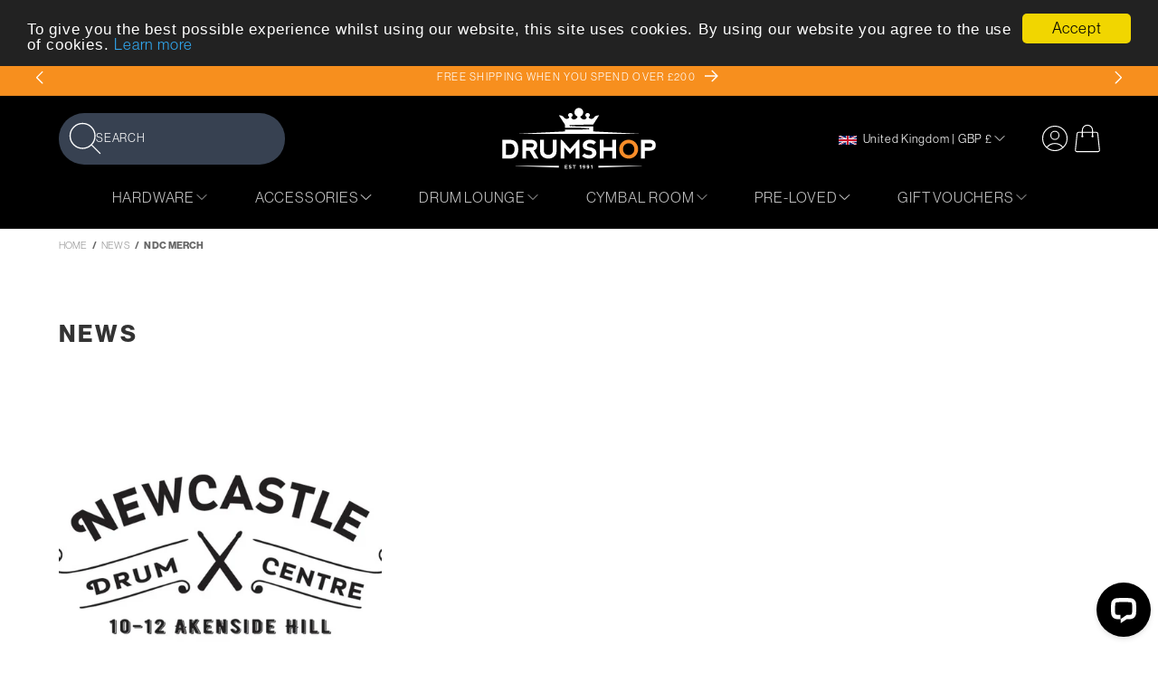

--- FILE ---
content_type: text/html; charset=utf-8
request_url: https://www.drumshop.co.uk/blogs/news/tagged/ndc-merch
body_size: 30515
content:
<!doctype html>
<html class="js" lang="en">
  <head>
    <meta charset="utf-8">
    <meta http-equiv="X-UA-Compatible" content="IE=edge">
    <meta name="viewport" content="width=device-width,initial-scale=1">
    <meta name="theme-color" content="">
    <link rel="canonical" href="https://www.drumshop.co.uk/blogs/news/tagged/ndc-merch"><link rel="icon" type="image/png" href="//www.drumshop.co.uk/cdn/shop/files/drumshop_logo_badge_ea3369d5-a0ee-42f1-b061-473e6adb873a.png?crop=center&height=32&v=1742552354&width=32"><link rel="preconnect" href="https://fonts.shopifycdn.com" crossorigin><title>
      Latest news
 &ndash; tagged "NDC Merch" &ndash; Drum Shop</title>

    
      <meta name="description" content="Latest news from Drum Shop UK">
    

    

<meta property="og:site_name" content="Drum Shop">
<meta property="og:url" content="https://www.drumshop.co.uk/blogs/news/tagged/ndc-merch">
<meta property="og:title" content="Latest news">
<meta property="og:type" content="website">
<meta property="og:description" content="Latest news from Drum Shop UK"><meta property="og:image" content="http://www.drumshop.co.uk/cdn/shop/files/Crown_Filled_2fa21695-3650-439b-a273-3266bec9e324.png?v=1718368536">
  <meta property="og:image:secure_url" content="https://www.drumshop.co.uk/cdn/shop/files/Crown_Filled_2fa21695-3650-439b-a273-3266bec9e324.png?v=1718368536">
  <meta property="og:image:width" content="4961">
  <meta property="og:image:height" content="3508"><meta name="twitter:card" content="summary_large_image">
<meta name="twitter:title" content="Latest news">
<meta name="twitter:description" content="Latest news from Drum Shop UK">


    <script src="//www.drumshop.co.uk/cdn/shop/t/66/assets/constants.js?v=132983761750457495441753730902" defer="defer"></script>
    <script src="//www.drumshop.co.uk/cdn/shop/t/66/assets/pubsub.js?v=158357773527763999511753731021" defer="defer"></script>
    <script src="//www.drumshop.co.uk/cdn/shop/t/66/assets/global.js?v=100485860229119880741768839405" defer="defer"></script>
    <script src="//www.drumshop.co.uk/cdn/shop/t/66/assets/details-disclosure.js?v=13653116266235556501753730905" defer="defer"></script>
    <script src="//www.drumshop.co.uk/cdn/shop/t/66/assets/details-modal.js?v=25581673532751508451753730905" defer="defer"></script>
    <script src="//www.drumshop.co.uk/cdn/shop/t/66/assets/search-form.js?v=133129549252120666541753731030" defer="defer"></script>
    <script src="//www.drumshop.co.uk/cdn/shop/t/66/assets/go-up.js?v=131332278774314662921753730910" defer="defer"></script>
    <script src="//www.drumshop.co.uk/cdn/shop/t/66/assets/swiper.js?v=24006136426978431811753731056" defer="defer"></script>
    <script src="//www.drumshop.co.uk/cdn/shop/t/66/assets/popup.js?v=182717198324274859291753731015" defer="defer"></script>

    <link rel="stylesheet" href="https://use.typekit.net/lon7sxu.css"><script>window.performance && window.performance.mark && window.performance.mark('shopify.content_for_header.start');</script><meta name="google-site-verification" content="ol30oz3FA9iSzAKKh32rxWA7UIsYtPFgiJMleldZWys">
<meta id="shopify-digital-wallet" name="shopify-digital-wallet" content="/2772835/digital_wallets/dialog">
<meta name="shopify-checkout-api-token" content="de30264f8a35ebff29c95ab79849a688">
<meta id="in-context-paypal-metadata" data-shop-id="2772835" data-venmo-supported="false" data-environment="production" data-locale="en_US" data-paypal-v4="true" data-currency="GBP">
<link rel="alternate" type="application/atom+xml" title="Feed" href="/blogs/news/tagged/ndc-merch.atom" />
<script async="async" src="/checkouts/internal/preloads.js?locale=en-GB"></script>
<script id="apple-pay-shop-capabilities" type="application/json">{"shopId":2772835,"countryCode":"GB","currencyCode":"GBP","merchantCapabilities":["supports3DS"],"merchantId":"gid:\/\/shopify\/Shop\/2772835","merchantName":"Drum Shop","requiredBillingContactFields":["postalAddress","email","phone"],"requiredShippingContactFields":["postalAddress","email","phone"],"shippingType":"shipping","supportedNetworks":["visa","maestro","masterCard","amex","discover","elo"],"total":{"type":"pending","label":"Drum Shop","amount":"1.00"},"shopifyPaymentsEnabled":true,"supportsSubscriptions":true}</script>
<script id="shopify-features" type="application/json">{"accessToken":"de30264f8a35ebff29c95ab79849a688","betas":["rich-media-storefront-analytics"],"domain":"www.drumshop.co.uk","predictiveSearch":true,"shopId":2772835,"locale":"en"}</script>
<script>var Shopify = Shopify || {};
Shopify.shop = "thedrumshop.myshopify.com";
Shopify.locale = "en";
Shopify.currency = {"active":"GBP","rate":"1.0"};
Shopify.country = "GB";
Shopify.theme = {"name":"Drumshop 2.0 - Inventory Update","id":180582351234,"schema_name":"Dawn","schema_version":"15.2.0","theme_store_id":887,"role":"main"};
Shopify.theme.handle = "null";
Shopify.theme.style = {"id":null,"handle":null};
Shopify.cdnHost = "www.drumshop.co.uk/cdn";
Shopify.routes = Shopify.routes || {};
Shopify.routes.root = "/";</script>
<script type="module">!function(o){(o.Shopify=o.Shopify||{}).modules=!0}(window);</script>
<script>!function(o){function n(){var o=[];function n(){o.push(Array.prototype.slice.apply(arguments))}return n.q=o,n}var t=o.Shopify=o.Shopify||{};t.loadFeatures=n(),t.autoloadFeatures=n()}(window);</script>
<script id="shop-js-analytics" type="application/json">{"pageType":"blog"}</script>
<script defer="defer" async type="module" src="//www.drumshop.co.uk/cdn/shopifycloud/shop-js/modules/v2/client.init-shop-cart-sync_BT-GjEfc.en.esm.js"></script>
<script defer="defer" async type="module" src="//www.drumshop.co.uk/cdn/shopifycloud/shop-js/modules/v2/chunk.common_D58fp_Oc.esm.js"></script>
<script defer="defer" async type="module" src="//www.drumshop.co.uk/cdn/shopifycloud/shop-js/modules/v2/chunk.modal_xMitdFEc.esm.js"></script>
<script type="module">
  await import("//www.drumshop.co.uk/cdn/shopifycloud/shop-js/modules/v2/client.init-shop-cart-sync_BT-GjEfc.en.esm.js");
await import("//www.drumshop.co.uk/cdn/shopifycloud/shop-js/modules/v2/chunk.common_D58fp_Oc.esm.js");
await import("//www.drumshop.co.uk/cdn/shopifycloud/shop-js/modules/v2/chunk.modal_xMitdFEc.esm.js");

  window.Shopify.SignInWithShop?.initShopCartSync?.({"fedCMEnabled":true,"windoidEnabled":true});

</script>
<script>(function() {
  var isLoaded = false;
  function asyncLoad() {
    if (isLoaded) return;
    isLoaded = true;
    var urls = ["https:\/\/s3.eu-west-1.amazonaws.com\/production-klarna-il-shopify-osm\/0b7fe7c4a98ef8166eeafee767bc667686567a25\/thedrumshop.myshopify.com-1764672119134.js?shop=thedrumshop.myshopify.com"];
    for (var i = 0; i < urls.length; i++) {
      var s = document.createElement('script');
      s.type = 'text/javascript';
      s.async = true;
      s.src = urls[i];
      var x = document.getElementsByTagName('script')[0];
      x.parentNode.insertBefore(s, x);
    }
  };
  if(window.attachEvent) {
    window.attachEvent('onload', asyncLoad);
  } else {
    window.addEventListener('load', asyncLoad, false);
  }
})();</script>
<script id="__st">var __st={"a":2772835,"offset":0,"reqid":"bcf4af44-6cbe-470e-9f8c-54a957e4bddb-1769364058","pageurl":"www.drumshop.co.uk\/blogs\/news\/tagged\/ndc-merch","s":"blogs-3138639","u":"d06b0cc17205","p":"blog","rtyp":"blog","rid":3138639};</script>
<script>window.ShopifyPaypalV4VisibilityTracking = true;</script>
<script id="captcha-bootstrap">!function(){'use strict';const t='contact',e='account',n='new_comment',o=[[t,t],['blogs',n],['comments',n],[t,'customer']],c=[[e,'customer_login'],[e,'guest_login'],[e,'recover_customer_password'],[e,'create_customer']],r=t=>t.map((([t,e])=>`form[action*='/${t}']:not([data-nocaptcha='true']) input[name='form_type'][value='${e}']`)).join(','),a=t=>()=>t?[...document.querySelectorAll(t)].map((t=>t.form)):[];function s(){const t=[...o],e=r(t);return a(e)}const i='password',u='form_key',d=['recaptcha-v3-token','g-recaptcha-response','h-captcha-response',i],f=()=>{try{return window.sessionStorage}catch{return}},m='__shopify_v',_=t=>t.elements[u];function p(t,e,n=!1){try{const o=window.sessionStorage,c=JSON.parse(o.getItem(e)),{data:r}=function(t){const{data:e,action:n}=t;return t[m]||n?{data:e,action:n}:{data:t,action:n}}(c);for(const[e,n]of Object.entries(r))t.elements[e]&&(t.elements[e].value=n);n&&o.removeItem(e)}catch(o){console.error('form repopulation failed',{error:o})}}const l='form_type',E='cptcha';function T(t){t.dataset[E]=!0}const w=window,h=w.document,L='Shopify',v='ce_forms',y='captcha';let A=!1;((t,e)=>{const n=(g='f06e6c50-85a8-45c8-87d0-21a2b65856fe',I='https://cdn.shopify.com/shopifycloud/storefront-forms-hcaptcha/ce_storefront_forms_captcha_hcaptcha.v1.5.2.iife.js',D={infoText:'Protected by hCaptcha',privacyText:'Privacy',termsText:'Terms'},(t,e,n)=>{const o=w[L][v],c=o.bindForm;if(c)return c(t,g,e,D).then(n);var r;o.q.push([[t,g,e,D],n]),r=I,A||(h.body.append(Object.assign(h.createElement('script'),{id:'captcha-provider',async:!0,src:r})),A=!0)});var g,I,D;w[L]=w[L]||{},w[L][v]=w[L][v]||{},w[L][v].q=[],w[L][y]=w[L][y]||{},w[L][y].protect=function(t,e){n(t,void 0,e),T(t)},Object.freeze(w[L][y]),function(t,e,n,w,h,L){const[v,y,A,g]=function(t,e,n){const i=e?o:[],u=t?c:[],d=[...i,...u],f=r(d),m=r(i),_=r(d.filter((([t,e])=>n.includes(e))));return[a(f),a(m),a(_),s()]}(w,h,L),I=t=>{const e=t.target;return e instanceof HTMLFormElement?e:e&&e.form},D=t=>v().includes(t);t.addEventListener('submit',(t=>{const e=I(t);if(!e)return;const n=D(e)&&!e.dataset.hcaptchaBound&&!e.dataset.recaptchaBound,o=_(e),c=g().includes(e)&&(!o||!o.value);(n||c)&&t.preventDefault(),c&&!n&&(function(t){try{if(!f())return;!function(t){const e=f();if(!e)return;const n=_(t);if(!n)return;const o=n.value;o&&e.removeItem(o)}(t);const e=Array.from(Array(32),(()=>Math.random().toString(36)[2])).join('');!function(t,e){_(t)||t.append(Object.assign(document.createElement('input'),{type:'hidden',name:u})),t.elements[u].value=e}(t,e),function(t,e){const n=f();if(!n)return;const o=[...t.querySelectorAll(`input[type='${i}']`)].map((({name:t})=>t)),c=[...d,...o],r={};for(const[a,s]of new FormData(t).entries())c.includes(a)||(r[a]=s);n.setItem(e,JSON.stringify({[m]:1,action:t.action,data:r}))}(t,e)}catch(e){console.error('failed to persist form',e)}}(e),e.submit())}));const S=(t,e)=>{t&&!t.dataset[E]&&(n(t,e.some((e=>e===t))),T(t))};for(const o of['focusin','change'])t.addEventListener(o,(t=>{const e=I(t);D(e)&&S(e,y())}));const B=e.get('form_key'),M=e.get(l),P=B&&M;t.addEventListener('DOMContentLoaded',(()=>{const t=y();if(P)for(const e of t)e.elements[l].value===M&&p(e,B);[...new Set([...A(),...v().filter((t=>'true'===t.dataset.shopifyCaptcha))])].forEach((e=>S(e,t)))}))}(h,new URLSearchParams(w.location.search),n,t,e,['guest_login'])})(!0,!0)}();</script>
<script integrity="sha256-4kQ18oKyAcykRKYeNunJcIwy7WH5gtpwJnB7kiuLZ1E=" data-source-attribution="shopify.loadfeatures" defer="defer" src="//www.drumshop.co.uk/cdn/shopifycloud/storefront/assets/storefront/load_feature-a0a9edcb.js" crossorigin="anonymous"></script>
<script data-source-attribution="shopify.dynamic_checkout.dynamic.init">var Shopify=Shopify||{};Shopify.PaymentButton=Shopify.PaymentButton||{isStorefrontPortableWallets:!0,init:function(){window.Shopify.PaymentButton.init=function(){};var t=document.createElement("script");t.src="https://www.drumshop.co.uk/cdn/shopifycloud/portable-wallets/latest/portable-wallets.en.js",t.type="module",document.head.appendChild(t)}};
</script>
<script data-source-attribution="shopify.dynamic_checkout.buyer_consent">
  function portableWalletsHideBuyerConsent(e){var t=document.getElementById("shopify-buyer-consent"),n=document.getElementById("shopify-subscription-policy-button");t&&n&&(t.classList.add("hidden"),t.setAttribute("aria-hidden","true"),n.removeEventListener("click",e))}function portableWalletsShowBuyerConsent(e){var t=document.getElementById("shopify-buyer-consent"),n=document.getElementById("shopify-subscription-policy-button");t&&n&&(t.classList.remove("hidden"),t.removeAttribute("aria-hidden"),n.addEventListener("click",e))}window.Shopify?.PaymentButton&&(window.Shopify.PaymentButton.hideBuyerConsent=portableWalletsHideBuyerConsent,window.Shopify.PaymentButton.showBuyerConsent=portableWalletsShowBuyerConsent);
</script>
<script data-source-attribution="shopify.dynamic_checkout.cart.bootstrap">document.addEventListener("DOMContentLoaded",(function(){function t(){return document.querySelector("shopify-accelerated-checkout-cart, shopify-accelerated-checkout")}if(t())Shopify.PaymentButton.init();else{new MutationObserver((function(e,n){t()&&(Shopify.PaymentButton.init(),n.disconnect())})).observe(document.body,{childList:!0,subtree:!0})}}));
</script>
<link id="shopify-accelerated-checkout-styles" rel="stylesheet" media="screen" href="https://www.drumshop.co.uk/cdn/shopifycloud/portable-wallets/latest/accelerated-checkout-backwards-compat.css" crossorigin="anonymous">
<style id="shopify-accelerated-checkout-cart">
        #shopify-buyer-consent {
  margin-top: 1em;
  display: inline-block;
  width: 100%;
}

#shopify-buyer-consent.hidden {
  display: none;
}

#shopify-subscription-policy-button {
  background: none;
  border: none;
  padding: 0;
  text-decoration: underline;
  font-size: inherit;
  cursor: pointer;
}

#shopify-subscription-policy-button::before {
  box-shadow: none;
}

      </style>
<script id="sections-script" data-sections="header" defer="defer" src="//www.drumshop.co.uk/cdn/shop/t/66/compiled_assets/scripts.js?v=30036"></script>
<script>window.performance && window.performance.mark && window.performance.mark('shopify.content_for_header.end');</script>


    <style data-shopify>
      @font-face {
  font-family: Montserrat;
  font-weight: 400;
  font-style: normal;
  font-display: swap;
  src: url("//www.drumshop.co.uk/cdn/fonts/montserrat/montserrat_n4.81949fa0ac9fd2021e16436151e8eaa539321637.woff2") format("woff2"),
       url("//www.drumshop.co.uk/cdn/fonts/montserrat/montserrat_n4.a6c632ca7b62da89c3594789ba828388aac693fe.woff") format("woff");
}

      @font-face {
  font-family: Montserrat;
  font-weight: 700;
  font-style: normal;
  font-display: swap;
  src: url("//www.drumshop.co.uk/cdn/fonts/montserrat/montserrat_n7.3c434e22befd5c18a6b4afadb1e3d77c128c7939.woff2") format("woff2"),
       url("//www.drumshop.co.uk/cdn/fonts/montserrat/montserrat_n7.5d9fa6e2cae713c8fb539a9876489d86207fe957.woff") format("woff");
}

      @font-face {
  font-family: Montserrat;
  font-weight: 400;
  font-style: italic;
  font-display: swap;
  src: url("//www.drumshop.co.uk/cdn/fonts/montserrat/montserrat_i4.5a4ea298b4789e064f62a29aafc18d41f09ae59b.woff2") format("woff2"),
       url("//www.drumshop.co.uk/cdn/fonts/montserrat/montserrat_i4.072b5869c5e0ed5b9d2021e4c2af132e16681ad2.woff") format("woff");
}

      @font-face {
  font-family: Montserrat;
  font-weight: 700;
  font-style: italic;
  font-display: swap;
  src: url("//www.drumshop.co.uk/cdn/fonts/montserrat/montserrat_i7.a0d4a463df4f146567d871890ffb3c80408e7732.woff2") format("woff2"),
       url("//www.drumshop.co.uk/cdn/fonts/montserrat/montserrat_i7.f6ec9f2a0681acc6f8152c40921d2a4d2e1a2c78.woff") format("woff");
}

      @font-face {
  font-family: Montserrat;
  font-weight: 400;
  font-style: normal;
  font-display: swap;
  src: url("//www.drumshop.co.uk/cdn/fonts/montserrat/montserrat_n4.81949fa0ac9fd2021e16436151e8eaa539321637.woff2") format("woff2"),
       url("//www.drumshop.co.uk/cdn/fonts/montserrat/montserrat_n4.a6c632ca7b62da89c3594789ba828388aac693fe.woff") format("woff");
}


      
        :root,
        .color-scheme-1 {
          --color-background: 255,255,255;
        
          --gradient-background: #ffffff;
        

        

        --color-foreground: 51,51,51;
        --color-background-contrast: 191,191,191;
        --color-shadow: 51,51,51;
        --color-button: 248,150,33;
        --color-button-text: 51,51,51;
        --color-secondary-button: 255,255,255;
        --color-secondary-button-text: 248,150,33;
        --color-link: 248,150,33;
        --color-badge-foreground: 51,51,51;
        --color-badge-background: 255,255,255;
        --color-badge-border: 51,51,51;
        --payment-terms-background-color: rgb(255 255 255);
      }
      
        
        .color-scheme-2 {
          --color-background: 255,255,255;
        
          --gradient-background: #ffffff;
        

        

        --color-foreground: 0,0,0;
        --color-background-contrast: 191,191,191;
        --color-shadow: 0,0,0;
        --color-button: 247,143,30;
        --color-button-text: 255,255,255;
        --color-secondary-button: 255,255,255;
        --color-secondary-button-text: 247,143,30;
        --color-link: 247,143,30;
        --color-badge-foreground: 0,0,0;
        --color-badge-background: 255,255,255;
        --color-badge-border: 0,0,0;
        --payment-terms-background-color: rgb(255 255 255);
      }
      
        
        .color-scheme-3 {
          --color-background: 0,0,0;
        
          --gradient-background: #000000;
        

        

        --color-foreground: 255,255,255;
        --color-background-contrast: 128,128,128;
        --color-shadow: 18,18,18;
        --color-button: 247,143,30;
        --color-button-text: 255,255,255;
        --color-secondary-button: 0,0,0;
        --color-secondary-button-text: 247,143,30;
        --color-link: 247,143,30;
        --color-badge-foreground: 255,255,255;
        --color-badge-background: 0,0,0;
        --color-badge-border: 255,255,255;
        --payment-terms-background-color: rgb(0 0 0);
      }
      
        
        .color-scheme-4 {
          --color-background: 18,18,18;
        
          --gradient-background: #121212;
        

        

        --color-foreground: 255,255,255;
        --color-background-contrast: 146,146,146;
        --color-shadow: 18,18,18;
        --color-button: 255,255,255;
        --color-button-text: 18,18,18;
        --color-secondary-button: 18,18,18;
        --color-secondary-button-text: 255,255,255;
        --color-link: 255,255,255;
        --color-badge-foreground: 255,255,255;
        --color-badge-background: 18,18,18;
        --color-badge-border: 255,255,255;
        --payment-terms-background-color: rgb(18 18 18);
      }
      
        
        .color-scheme-5 {
          --color-background: 247,143,30;
        
          --gradient-background: #f78f1e;
        

        

        --color-foreground: 255,255,255;
        --color-background-contrast: 144,78,5;
        --color-shadow: 18,18,18;
        --color-button: 255,255,255;
        --color-button-text: 51,51,51;
        --color-secondary-button: 247,143,30;
        --color-secondary-button-text: 255,255,255;
        --color-link: 255,255,255;
        --color-badge-foreground: 255,255,255;
        --color-badge-background: 247,143,30;
        --color-badge-border: 255,255,255;
        --payment-terms-background-color: rgb(247 143 30);
      }
      
        
        .color-scheme-9a70bb57-a241-46cf-bca2-96ec6a44b5b1 {
          --color-background: 255,255,255;
        
          --gradient-background: #ffffff;
        

        

        --color-foreground: 51,51,51;
        --color-background-contrast: 191,191,191;
        --color-shadow: 0,0,0;
        --color-button: 255,255,255;
        --color-button-text: 51,51,51;
        --color-secondary-button: 255,255,255;
        --color-secondary-button-text: 247,143,30;
        --color-link: 247,143,30;
        --color-badge-foreground: 51,51,51;
        --color-badge-background: 255,255,255;
        --color-badge-border: 51,51,51;
        --payment-terms-background-color: rgb(255 255 255);
      }
      
        
        .color-scheme-a02af1f5-68ed-4a34-912c-a6bf3c2ac180 {
          --color-background: 249,249,249;
        
          --gradient-background: #f9f9f9;
        

        

        --color-foreground: 51,51,51;
        --color-background-contrast: 185,185,185;
        --color-shadow: 51,51,51;
        --color-button: 247,143,30;
        --color-button-text: 51,51,51;
        --color-secondary-button: 249,249,249;
        --color-secondary-button-text: 247,143,30;
        --color-link: 247,143,30;
        --color-badge-foreground: 51,51,51;
        --color-badge-background: 249,249,249;
        --color-badge-border: 51,51,51;
        --payment-terms-background-color: rgb(249 249 249);
      }
      
        
        .color-scheme-0efb3a07-c68c-4b21-8dda-18a0706429f9 {
          --color-background: 254,213,163;
        
          --gradient-background: #fed5a3;
        

        

        --color-foreground: 51,51,51;
        --color-background-contrast: 253,155,37;
        --color-shadow: 51,51,51;
        --color-button: 248,150,33;
        --color-button-text: 51,51,51;
        --color-secondary-button: 254,213,163;
        --color-secondary-button-text: 248,150,33;
        --color-link: 248,150,33;
        --color-badge-foreground: 51,51,51;
        --color-badge-background: 254,213,163;
        --color-badge-border: 51,51,51;
        --payment-terms-background-color: rgb(254 213 163);
      }
      
        
        .color-scheme-0e70fc74-63d2-418e-984a-e187d597966c {
          --color-background: 255,255,255;
        
          --gradient-background: #ffffff;
        

        

        --color-foreground: 255,255,255;
        --color-background-contrast: 191,191,191;
        --color-shadow: 51,51,51;
        --color-button: 197,0,0;
        --color-button-text: 255,255,255;
        --color-secondary-button: 255,255,255;
        --color-secondary-button-text: 197,0,0;
        --color-link: 197,0,0;
        --color-badge-foreground: 255,255,255;
        --color-badge-background: 255,255,255;
        --color-badge-border: 255,255,255;
        --payment-terms-background-color: rgb(255 255 255);
      }
      

      body, .color-scheme-1, .color-scheme-2, .color-scheme-3, .color-scheme-4, .color-scheme-5, .color-scheme-9a70bb57-a241-46cf-bca2-96ec6a44b5b1, .color-scheme-a02af1f5-68ed-4a34-912c-a6bf3c2ac180, .color-scheme-0efb3a07-c68c-4b21-8dda-18a0706429f9, .color-scheme-0e70fc74-63d2-418e-984a-e187d597966c {
        color: rgba(var(--color-foreground), 0.75);
        background-color: rgb(var(--color-background));
      }

      :root {--font-body-family: "neue-haas-grotesk-display", sans-serif;--font-body-style: normal;
        --font-body-weight: 400;
        --font-body-weight-bold: 700;--font-heading-family: "neue-haas-grotesk-display", sans-serif;--font-heading-style: normal;
        --font-heading-weight: 400;

        --font-body-scale: 1.0;
        --font-heading-scale: 1.0;

        --media-padding: px;
        --media-border-opacity: 0.05;
        --media-border-width: 1px;
        --media-radius: 0px;
        --media-shadow-opacity: 0.0;
        --media-shadow-horizontal-offset: 0px;
        --media-shadow-vertical-offset: 4px;
        --media-shadow-blur-radius: 5px;
        --media-shadow-visible: 0;

        --page-width: 100rem;
        --page-width-margin: 0rem;

        --product-card-image-padding: 0.0rem;
        --product-card-corner-radius: 0.0rem;
        --product-card-text-alignment: left;
        --product-card-border-width: 0.0rem;
        --product-card-border-opacity: 0.1;
        --product-card-shadow-opacity: 0.0;
        --product-card-shadow-visible: 0;
        --product-card-shadow-horizontal-offset: 0.0rem;
        --product-card-shadow-vertical-offset: 0.4rem;
        --product-card-shadow-blur-radius: 0.5rem;

        --collection-card-image-padding: 0.0rem;
        --collection-card-corner-radius: 0.0rem;
        --collection-card-text-alignment: left;
        --collection-card-border-width: 0.0rem;
        --collection-card-border-opacity: 0.1;
        --collection-card-shadow-opacity: 0.0;
        --collection-card-shadow-visible: 0;
        --collection-card-shadow-horizontal-offset: 0.0rem;
        --collection-card-shadow-vertical-offset: 0.4rem;
        --collection-card-shadow-blur-radius: 0.5rem;

        --blog-card-image-padding: 0.0rem;
        --blog-card-corner-radius: 0.0rem;
        --blog-card-text-alignment: center;
        --blog-card-border-width: 0.0rem;
        --blog-card-border-opacity: 0.1;
        --blog-card-shadow-opacity: 0.0;
        --blog-card-shadow-visible: 0;
        --blog-card-shadow-horizontal-offset: 0.0rem;
        --blog-card-shadow-vertical-offset: 0.4rem;
        --blog-card-shadow-blur-radius: 0.5rem;

        --badge-corner-radius: 0.0rem;

        --popup-border-width: 1px;
        --popup-border-opacity: 0.1;
        --popup-corner-radius: 0.5rem;
        --popup-shadow-opacity: 0.1;
        --popup-shadow-horizontal-offset: 0px;
        --popup-shadow-vertical-offset: 4px;
        --popup-shadow-blur-radius: 12px;

        --drawer-border-width: 1px;
        --drawer-border-opacity: 0.1;
        --drawer-shadow-opacity: 0.0;
        --drawer-shadow-horizontal-offset: 0px;
        --drawer-shadow-vertical-offset: 4px;
        --drawer-shadow-blur-radius: 5px;

        --spacing-sections-desktop: 0px;
        --spacing-sections-mobile: 0px;

        --grid-desktop-vertical-spacing: 40px;
        --grid-desktop-horizontal-spacing: 40px;
        --grid-mobile-vertical-spacing: 20px;
        --grid-mobile-horizontal-spacing: 20px;

        --text-boxes-border-opacity: 0.1;
        --text-boxes-border-width: 0px;
        --text-boxes-radius: 0px;
        --text-boxes-shadow-opacity: 0.0;
        --text-boxes-shadow-visible: 0;
        --text-boxes-shadow-horizontal-offset: 0px;
        --text-boxes-shadow-vertical-offset: 4px;
        --text-boxes-shadow-blur-radius: 5px;

        --buttons-radius: 0px;
        --buttons-radius-outset: 0px;
        --buttons-border-width: 1px;
        --buttons-border-opacity: 1.0;
        --buttons-shadow-opacity: 0.0;
        --buttons-shadow-visible: 0;
        --buttons-shadow-horizontal-offset: 0px;
        --buttons-shadow-vertical-offset: 0px;
        --buttons-shadow-blur-radius: 0px;
        --buttons-border-offset: 0px;

        --inputs-radius: 0px;
        --inputs-border-width: 1px;
        --inputs-border-opacity: 0.55;
        --inputs-shadow-opacity: 0.0;
        --inputs-shadow-horizontal-offset: 0px;
        --inputs-margin-offset: 0px;
        --inputs-shadow-vertical-offset: 4px;
        --inputs-shadow-blur-radius: 5px;
        --inputs-radius-outset: 0px;

        --variant-pills-radius: 40px;
        --variant-pills-border-width: 1px;
        --variant-pills-border-opacity: 0.55;
        --variant-pills-shadow-opacity: 0.0;
        --variant-pills-shadow-horizontal-offset: 0px;
        --variant-pills-shadow-vertical-offset: 4px;
        --variant-pills-shadow-blur-radius: 5px;
      }

      *,
      *::before,
      *::after {
        box-sizing: inherit;
      }

      html {
        box-sizing: border-box;
        font-size: 13px;
        height: 100%;
      }

      body {
        display: grid;
        grid-template-rows: auto auto 1fr auto;
        grid-template-columns: 100%;
        min-height: 100%;
        margin: 0;
        font-size: 1rem;
        letter-spacing: 0.06rem;
        line-height: calc(1 + 0.8 / var(--font-body-scale));
        font-family: var(--font-body-family);
        font-style: var(--font-body-style);
        font-weight: var(--font-body-weight);
      }

      @media screen and (min-width: 750px) {
        body {
          font-size: 1rem;
        }
      }
    </style>

    <link href="//www.drumshop.co.uk/cdn/shop/t/66/assets/base.css?v=109683222481198587741767967613" rel="stylesheet" type="text/css" media="all" />
    <link href="//www.drumshop.co.uk/cdn/shop/t/66/assets/swiper.css?v=18649028253925240381753731054" rel="stylesheet" type="text/css" media="all" />
    <link href="//www.drumshop.co.uk/cdn/shop/t/66/assets/twcompiled.css?v=24714971822626246771757683571" rel="stylesheet" type="text/css" media="all" />
    <link rel="stylesheet" href="//www.drumshop.co.uk/cdn/shop/t/66/assets/component-cart-items.css?v=126076585360942461021753730869" media="print" onload="this.media='all'">
    <link
      media="none"
      onload="if(media!=='all')media='all'"
      href="//www.drumshop.co.uk/cdn/shop/t/66/assets/micromodal.css?v=6810465055166289251753731009"
      rel="stylesheet"
      type="text/css"
    ><link href="//www.drumshop.co.uk/cdn/shop/t/66/assets/component-cart-drawer.css?v=170065407743896695141753730868" rel="stylesheet" type="text/css" media="all" />
      <link href="//www.drumshop.co.uk/cdn/shop/t/66/assets/component-cart.css?v=38462564054067053731753730871" rel="stylesheet" type="text/css" media="all" />
      <link href="//www.drumshop.co.uk/cdn/shop/t/66/assets/component-totals.css?v=31977967028529585171753730899" rel="stylesheet" type="text/css" media="all" />
      <link href="//www.drumshop.co.uk/cdn/shop/t/66/assets/component-price.css?v=145466556741704903261753730889" rel="stylesheet" type="text/css" media="all" />
      <link href="//www.drumshop.co.uk/cdn/shop/t/66/assets/component-discounts.css?v=152760482443307489271753730875" rel="stylesheet" type="text/css" media="all" />

      <link rel="preload" as="font" href="//www.drumshop.co.uk/cdn/fonts/montserrat/montserrat_n4.81949fa0ac9fd2021e16436151e8eaa539321637.woff2" type="font/woff2" crossorigin>
      

      <link rel="preload" as="font" href="//www.drumshop.co.uk/cdn/fonts/montserrat/montserrat_n4.81949fa0ac9fd2021e16436151e8eaa539321637.woff2" type="font/woff2" crossorigin>
      
<link href="//www.drumshop.co.uk/cdn/shop/t/66/assets/component-localization-form.css?v=101595169390764931911753730880" rel="stylesheet" type="text/css" media="all" />
      <script src="//www.drumshop.co.uk/cdn/shop/t/66/assets/localization-form.js?v=144176611646395275351753730989" defer="defer"></script><link
        rel="stylesheet"
        href="//www.drumshop.co.uk/cdn/shop/t/66/assets/component-predictive-search.css?v=27337814082531186461753730888"
        media="print"
        onload="this.media='all'"
      ><script>
      if (Shopify.designMode) {
        document.documentElement.classList.add('shopify-design-mode');
      }
    </script>

    
      <script defer type="text/javascript" src="//www.drumshop.co.uk/cdn/shop/t/66/assets/livechat.js?v=45027261155119464021753730987"></script>
    

    
     <script type="text/javascript">
    (function(c,l,a,r,i,t,y){
        c[a]=c[a]||function(){(c[a].q=c[a].q||[]).push(arguments)};
        t=l.createElement(r);t.async=1;t.src="https://www.clarity.ms/tag/"+i;
        y=l.getElementsByTagName(r)[0];y.parentNode.insertBefore(t,y);
    })(window, document, "clarity", "script", "t9145aa2d7");
</script>
    
  <!-- BEGIN app block: shopify://apps/microsoft-clarity/blocks/clarity_js/31c3d126-8116-4b4a-8ba1-baeda7c4aeea -->
<script type="text/javascript">
  (function (c, l, a, r, i, t, y) {
    c[a] = c[a] || function () { (c[a].q = c[a].q || []).push(arguments); };
    t = l.createElement(r); t.async = 1; t.src = "https://www.clarity.ms/tag/" + i + "?ref=shopify";
    y = l.getElementsByTagName(r)[0]; y.parentNode.insertBefore(t, y);

    c.Shopify.loadFeatures([{ name: "consent-tracking-api", version: "0.1" }], error => {
      if (error) {
        console.error("Error loading Shopify features:", error);
        return;
      }

      c[a]('consentv2', {
        ad_Storage: c.Shopify.customerPrivacy.marketingAllowed() ? "granted" : "denied",
        analytics_Storage: c.Shopify.customerPrivacy.analyticsProcessingAllowed() ? "granted" : "denied",
      });
    });

    l.addEventListener("visitorConsentCollected", function (e) {
      c[a]('consentv2', {
        ad_Storage: e.detail.marketingAllowed ? "granted" : "denied",
        analytics_Storage: e.detail.analyticsAllowed ? "granted" : "denied",
      });
    });
  })(window, document, "clarity", "script", "ti9oatttg2");
</script>



<!-- END app block --><!-- BEGIN app block: shopify://apps/microsoft-clarity/blocks/brandAgents_js/31c3d126-8116-4b4a-8ba1-baeda7c4aeea -->





<!-- END app block --><link href="https://monorail-edge.shopifysvc.com" rel="dns-prefetch">
<script>(function(){if ("sendBeacon" in navigator && "performance" in window) {try {var session_token_from_headers = performance.getEntriesByType('navigation')[0].serverTiming.find(x => x.name == '_s').description;} catch {var session_token_from_headers = undefined;}var session_cookie_matches = document.cookie.match(/_shopify_s=([^;]*)/);var session_token_from_cookie = session_cookie_matches && session_cookie_matches.length === 2 ? session_cookie_matches[1] : "";var session_token = session_token_from_headers || session_token_from_cookie || "";function handle_abandonment_event(e) {var entries = performance.getEntries().filter(function(entry) {return /monorail-edge.shopifysvc.com/.test(entry.name);});if (!window.abandonment_tracked && entries.length === 0) {window.abandonment_tracked = true;var currentMs = Date.now();var navigation_start = performance.timing.navigationStart;var payload = {shop_id: 2772835,url: window.location.href,navigation_start,duration: currentMs - navigation_start,session_token,page_type: "blog"};window.navigator.sendBeacon("https://monorail-edge.shopifysvc.com/v1/produce", JSON.stringify({schema_id: "online_store_buyer_site_abandonment/1.1",payload: payload,metadata: {event_created_at_ms: currentMs,event_sent_at_ms: currentMs}}));}}window.addEventListener('pagehide', handle_abandonment_event);}}());</script>
<script id="web-pixels-manager-setup">(function e(e,d,r,n,o){if(void 0===o&&(o={}),!Boolean(null===(a=null===(i=window.Shopify)||void 0===i?void 0:i.analytics)||void 0===a?void 0:a.replayQueue)){var i,a;window.Shopify=window.Shopify||{};var t=window.Shopify;t.analytics=t.analytics||{};var s=t.analytics;s.replayQueue=[],s.publish=function(e,d,r){return s.replayQueue.push([e,d,r]),!0};try{self.performance.mark("wpm:start")}catch(e){}var l=function(){var e={modern:/Edge?\/(1{2}[4-9]|1[2-9]\d|[2-9]\d{2}|\d{4,})\.\d+(\.\d+|)|Firefox\/(1{2}[4-9]|1[2-9]\d|[2-9]\d{2}|\d{4,})\.\d+(\.\d+|)|Chrom(ium|e)\/(9{2}|\d{3,})\.\d+(\.\d+|)|(Maci|X1{2}).+ Version\/(15\.\d+|(1[6-9]|[2-9]\d|\d{3,})\.\d+)([,.]\d+|)( \(\w+\)|)( Mobile\/\w+|) Safari\/|Chrome.+OPR\/(9{2}|\d{3,})\.\d+\.\d+|(CPU[ +]OS|iPhone[ +]OS|CPU[ +]iPhone|CPU IPhone OS|CPU iPad OS)[ +]+(15[._]\d+|(1[6-9]|[2-9]\d|\d{3,})[._]\d+)([._]\d+|)|Android:?[ /-](13[3-9]|1[4-9]\d|[2-9]\d{2}|\d{4,})(\.\d+|)(\.\d+|)|Android.+Firefox\/(13[5-9]|1[4-9]\d|[2-9]\d{2}|\d{4,})\.\d+(\.\d+|)|Android.+Chrom(ium|e)\/(13[3-9]|1[4-9]\d|[2-9]\d{2}|\d{4,})\.\d+(\.\d+|)|SamsungBrowser\/([2-9]\d|\d{3,})\.\d+/,legacy:/Edge?\/(1[6-9]|[2-9]\d|\d{3,})\.\d+(\.\d+|)|Firefox\/(5[4-9]|[6-9]\d|\d{3,})\.\d+(\.\d+|)|Chrom(ium|e)\/(5[1-9]|[6-9]\d|\d{3,})\.\d+(\.\d+|)([\d.]+$|.*Safari\/(?![\d.]+ Edge\/[\d.]+$))|(Maci|X1{2}).+ Version\/(10\.\d+|(1[1-9]|[2-9]\d|\d{3,})\.\d+)([,.]\d+|)( \(\w+\)|)( Mobile\/\w+|) Safari\/|Chrome.+OPR\/(3[89]|[4-9]\d|\d{3,})\.\d+\.\d+|(CPU[ +]OS|iPhone[ +]OS|CPU[ +]iPhone|CPU IPhone OS|CPU iPad OS)[ +]+(10[._]\d+|(1[1-9]|[2-9]\d|\d{3,})[._]\d+)([._]\d+|)|Android:?[ /-](13[3-9]|1[4-9]\d|[2-9]\d{2}|\d{4,})(\.\d+|)(\.\d+|)|Mobile Safari.+OPR\/([89]\d|\d{3,})\.\d+\.\d+|Android.+Firefox\/(13[5-9]|1[4-9]\d|[2-9]\d{2}|\d{4,})\.\d+(\.\d+|)|Android.+Chrom(ium|e)\/(13[3-9]|1[4-9]\d|[2-9]\d{2}|\d{4,})\.\d+(\.\d+|)|Android.+(UC? ?Browser|UCWEB|U3)[ /]?(15\.([5-9]|\d{2,})|(1[6-9]|[2-9]\d|\d{3,})\.\d+)\.\d+|SamsungBrowser\/(5\.\d+|([6-9]|\d{2,})\.\d+)|Android.+MQ{2}Browser\/(14(\.(9|\d{2,})|)|(1[5-9]|[2-9]\d|\d{3,})(\.\d+|))(\.\d+|)|K[Aa][Ii]OS\/(3\.\d+|([4-9]|\d{2,})\.\d+)(\.\d+|)/},d=e.modern,r=e.legacy,n=navigator.userAgent;return n.match(d)?"modern":n.match(r)?"legacy":"unknown"}(),u="modern"===l?"modern":"legacy",c=(null!=n?n:{modern:"",legacy:""})[u],f=function(e){return[e.baseUrl,"/wpm","/b",e.hashVersion,"modern"===e.buildTarget?"m":"l",".js"].join("")}({baseUrl:d,hashVersion:r,buildTarget:u}),m=function(e){var d=e.version,r=e.bundleTarget,n=e.surface,o=e.pageUrl,i=e.monorailEndpoint;return{emit:function(e){var a=e.status,t=e.errorMsg,s=(new Date).getTime(),l=JSON.stringify({metadata:{event_sent_at_ms:s},events:[{schema_id:"web_pixels_manager_load/3.1",payload:{version:d,bundle_target:r,page_url:o,status:a,surface:n,error_msg:t},metadata:{event_created_at_ms:s}}]});if(!i)return console&&console.warn&&console.warn("[Web Pixels Manager] No Monorail endpoint provided, skipping logging."),!1;try{return self.navigator.sendBeacon.bind(self.navigator)(i,l)}catch(e){}var u=new XMLHttpRequest;try{return u.open("POST",i,!0),u.setRequestHeader("Content-Type","text/plain"),u.send(l),!0}catch(e){return console&&console.warn&&console.warn("[Web Pixels Manager] Got an unhandled error while logging to Monorail."),!1}}}}({version:r,bundleTarget:l,surface:e.surface,pageUrl:self.location.href,monorailEndpoint:e.monorailEndpoint});try{o.browserTarget=l,function(e){var d=e.src,r=e.async,n=void 0===r||r,o=e.onload,i=e.onerror,a=e.sri,t=e.scriptDataAttributes,s=void 0===t?{}:t,l=document.createElement("script"),u=document.querySelector("head"),c=document.querySelector("body");if(l.async=n,l.src=d,a&&(l.integrity=a,l.crossOrigin="anonymous"),s)for(var f in s)if(Object.prototype.hasOwnProperty.call(s,f))try{l.dataset[f]=s[f]}catch(e){}if(o&&l.addEventListener("load",o),i&&l.addEventListener("error",i),u)u.appendChild(l);else{if(!c)throw new Error("Did not find a head or body element to append the script");c.appendChild(l)}}({src:f,async:!0,onload:function(){if(!function(){var e,d;return Boolean(null===(d=null===(e=window.Shopify)||void 0===e?void 0:e.analytics)||void 0===d?void 0:d.initialized)}()){var d=window.webPixelsManager.init(e)||void 0;if(d){var r=window.Shopify.analytics;r.replayQueue.forEach((function(e){var r=e[0],n=e[1],o=e[2];d.publishCustomEvent(r,n,o)})),r.replayQueue=[],r.publish=d.publishCustomEvent,r.visitor=d.visitor,r.initialized=!0}}},onerror:function(){return m.emit({status:"failed",errorMsg:"".concat(f," has failed to load")})},sri:function(e){var d=/^sha384-[A-Za-z0-9+/=]+$/;return"string"==typeof e&&d.test(e)}(c)?c:"",scriptDataAttributes:o}),m.emit({status:"loading"})}catch(e){m.emit({status:"failed",errorMsg:(null==e?void 0:e.message)||"Unknown error"})}}})({shopId: 2772835,storefrontBaseUrl: "https://www.drumshop.co.uk",extensionsBaseUrl: "https://extensions.shopifycdn.com/cdn/shopifycloud/web-pixels-manager",monorailEndpoint: "https://monorail-edge.shopifysvc.com/unstable/produce_batch",surface: "storefront-renderer",enabledBetaFlags: ["2dca8a86"],webPixelsConfigList: [{"id":"2588737922","configuration":"{\"accountID\":\"TXbUUp\",\"webPixelConfig\":\"eyJlbmFibGVBZGRlZFRvQ2FydEV2ZW50cyI6IHRydWV9\"}","eventPayloadVersion":"v1","runtimeContext":"STRICT","scriptVersion":"524f6c1ee37bacdca7657a665bdca589","type":"APP","apiClientId":123074,"privacyPurposes":["ANALYTICS","MARKETING"],"dataSharingAdjustments":{"protectedCustomerApprovalScopes":["read_customer_address","read_customer_email","read_customer_name","read_customer_personal_data","read_customer_phone"]}},{"id":"2142568834","configuration":"{\"projectId\":\"ti9oatttg2\"}","eventPayloadVersion":"v1","runtimeContext":"STRICT","scriptVersion":"cf1781658ed156031118fc4bbc2ed159","type":"APP","apiClientId":240074326017,"privacyPurposes":[],"capabilities":["advanced_dom_events"],"dataSharingAdjustments":{"protectedCustomerApprovalScopes":["read_customer_personal_data"]}},{"id":"935330178","configuration":"{\"config\":\"{\\\"pixel_id\\\":\\\"AW-11008572073\\\",\\\"google_tag_ids\\\":[\\\"AW-11008572073\\\",\\\"GT-MQ7X3CC\\\"],\\\"target_country\\\":\\\"GB\\\",\\\"gtag_events\\\":[{\\\"type\\\":\\\"search\\\",\\\"action_label\\\":\\\"AW-11008572073\\\/c2OOCOKo2_AYEKn1pYEp\\\"},{\\\"type\\\":\\\"begin_checkout\\\",\\\"action_label\\\":\\\"AW-11008572073\\\/kG69COio2_AYEKn1pYEp\\\"},{\\\"type\\\":\\\"view_item\\\",\\\"action_label\\\":[\\\"AW-11008572073\\\/L5nLCN-o2_AYEKn1pYEp\\\",\\\"MC-4R0RPQL0H1\\\"]},{\\\"type\\\":\\\"purchase\\\",\\\"action_label\\\":[\\\"AW-11008572073\\\/O9XVCNmo2_AYEKn1pYEp\\\",\\\"MC-4R0RPQL0H1\\\"]},{\\\"type\\\":\\\"page_view\\\",\\\"action_label\\\":[\\\"AW-11008572073\\\/RsGICNyo2_AYEKn1pYEp\\\",\\\"MC-4R0RPQL0H1\\\"]},{\\\"type\\\":\\\"add_payment_info\\\",\\\"action_label\\\":\\\"AW-11008572073\\\/7SAqCOuo2_AYEKn1pYEp\\\"},{\\\"type\\\":\\\"add_to_cart\\\",\\\"action_label\\\":\\\"AW-11008572073\\\/zRAvCOWo2_AYEKn1pYEp\\\"}],\\\"enable_monitoring_mode\\\":false}\"}","eventPayloadVersion":"v1","runtimeContext":"OPEN","scriptVersion":"b2a88bafab3e21179ed38636efcd8a93","type":"APP","apiClientId":1780363,"privacyPurposes":[],"dataSharingAdjustments":{"protectedCustomerApprovalScopes":["read_customer_address","read_customer_email","read_customer_name","read_customer_personal_data","read_customer_phone"]}},{"id":"171245781","configuration":"{\"pixel_id\":\"1023935737804704\",\"pixel_type\":\"facebook_pixel\",\"metaapp_system_user_token\":\"-\"}","eventPayloadVersion":"v1","runtimeContext":"OPEN","scriptVersion":"ca16bc87fe92b6042fbaa3acc2fbdaa6","type":"APP","apiClientId":2329312,"privacyPurposes":["ANALYTICS","MARKETING","SALE_OF_DATA"],"dataSharingAdjustments":{"protectedCustomerApprovalScopes":["read_customer_address","read_customer_email","read_customer_name","read_customer_personal_data","read_customer_phone"]}},{"id":"183140738","eventPayloadVersion":"v1","runtimeContext":"LAX","scriptVersion":"1","type":"CUSTOM","privacyPurposes":["ANALYTICS"],"name":"Google Analytics tag (migrated)"},{"id":"shopify-app-pixel","configuration":"{}","eventPayloadVersion":"v1","runtimeContext":"STRICT","scriptVersion":"0450","apiClientId":"shopify-pixel","type":"APP","privacyPurposes":["ANALYTICS","MARKETING"]},{"id":"shopify-custom-pixel","eventPayloadVersion":"v1","runtimeContext":"LAX","scriptVersion":"0450","apiClientId":"shopify-pixel","type":"CUSTOM","privacyPurposes":["ANALYTICS","MARKETING"]}],isMerchantRequest: false,initData: {"shop":{"name":"Drum Shop","paymentSettings":{"currencyCode":"GBP"},"myshopifyDomain":"thedrumshop.myshopify.com","countryCode":"GB","storefrontUrl":"https:\/\/www.drumshop.co.uk"},"customer":null,"cart":null,"checkout":null,"productVariants":[],"purchasingCompany":null},},"https://www.drumshop.co.uk/cdn","fcfee988w5aeb613cpc8e4bc33m6693e112",{"modern":"","legacy":""},{"shopId":"2772835","storefrontBaseUrl":"https:\/\/www.drumshop.co.uk","extensionBaseUrl":"https:\/\/extensions.shopifycdn.com\/cdn\/shopifycloud\/web-pixels-manager","surface":"storefront-renderer","enabledBetaFlags":"[\"2dca8a86\"]","isMerchantRequest":"false","hashVersion":"fcfee988w5aeb613cpc8e4bc33m6693e112","publish":"custom","events":"[[\"page_viewed\",{}]]"});</script><script>
  window.ShopifyAnalytics = window.ShopifyAnalytics || {};
  window.ShopifyAnalytics.meta = window.ShopifyAnalytics.meta || {};
  window.ShopifyAnalytics.meta.currency = 'GBP';
  var meta = {"page":{"pageType":"blog","resourceType":"blog","resourceId":3138639,"requestId":"bcf4af44-6cbe-470e-9f8c-54a957e4bddb-1769364058"}};
  for (var attr in meta) {
    window.ShopifyAnalytics.meta[attr] = meta[attr];
  }
</script>
<script class="analytics">
  (function () {
    var customDocumentWrite = function(content) {
      var jquery = null;

      if (window.jQuery) {
        jquery = window.jQuery;
      } else if (window.Checkout && window.Checkout.$) {
        jquery = window.Checkout.$;
      }

      if (jquery) {
        jquery('body').append(content);
      }
    };

    var hasLoggedConversion = function(token) {
      if (token) {
        return document.cookie.indexOf('loggedConversion=' + token) !== -1;
      }
      return false;
    }

    var setCookieIfConversion = function(token) {
      if (token) {
        var twoMonthsFromNow = new Date(Date.now());
        twoMonthsFromNow.setMonth(twoMonthsFromNow.getMonth() + 2);

        document.cookie = 'loggedConversion=' + token + '; expires=' + twoMonthsFromNow;
      }
    }

    var trekkie = window.ShopifyAnalytics.lib = window.trekkie = window.trekkie || [];
    if (trekkie.integrations) {
      return;
    }
    trekkie.methods = [
      'identify',
      'page',
      'ready',
      'track',
      'trackForm',
      'trackLink'
    ];
    trekkie.factory = function(method) {
      return function() {
        var args = Array.prototype.slice.call(arguments);
        args.unshift(method);
        trekkie.push(args);
        return trekkie;
      };
    };
    for (var i = 0; i < trekkie.methods.length; i++) {
      var key = trekkie.methods[i];
      trekkie[key] = trekkie.factory(key);
    }
    trekkie.load = function(config) {
      trekkie.config = config || {};
      trekkie.config.initialDocumentCookie = document.cookie;
      var first = document.getElementsByTagName('script')[0];
      var script = document.createElement('script');
      script.type = 'text/javascript';
      script.onerror = function(e) {
        var scriptFallback = document.createElement('script');
        scriptFallback.type = 'text/javascript';
        scriptFallback.onerror = function(error) {
                var Monorail = {
      produce: function produce(monorailDomain, schemaId, payload) {
        var currentMs = new Date().getTime();
        var event = {
          schema_id: schemaId,
          payload: payload,
          metadata: {
            event_created_at_ms: currentMs,
            event_sent_at_ms: currentMs
          }
        };
        return Monorail.sendRequest("https://" + monorailDomain + "/v1/produce", JSON.stringify(event));
      },
      sendRequest: function sendRequest(endpointUrl, payload) {
        // Try the sendBeacon API
        if (window && window.navigator && typeof window.navigator.sendBeacon === 'function' && typeof window.Blob === 'function' && !Monorail.isIos12()) {
          var blobData = new window.Blob([payload], {
            type: 'text/plain'
          });

          if (window.navigator.sendBeacon(endpointUrl, blobData)) {
            return true;
          } // sendBeacon was not successful

        } // XHR beacon

        var xhr = new XMLHttpRequest();

        try {
          xhr.open('POST', endpointUrl);
          xhr.setRequestHeader('Content-Type', 'text/plain');
          xhr.send(payload);
        } catch (e) {
          console.log(e);
        }

        return false;
      },
      isIos12: function isIos12() {
        return window.navigator.userAgent.lastIndexOf('iPhone; CPU iPhone OS 12_') !== -1 || window.navigator.userAgent.lastIndexOf('iPad; CPU OS 12_') !== -1;
      }
    };
    Monorail.produce('monorail-edge.shopifysvc.com',
      'trekkie_storefront_load_errors/1.1',
      {shop_id: 2772835,
      theme_id: 180582351234,
      app_name: "storefront",
      context_url: window.location.href,
      source_url: "//www.drumshop.co.uk/cdn/s/trekkie.storefront.8d95595f799fbf7e1d32231b9a28fd43b70c67d3.min.js"});

        };
        scriptFallback.async = true;
        scriptFallback.src = '//www.drumshop.co.uk/cdn/s/trekkie.storefront.8d95595f799fbf7e1d32231b9a28fd43b70c67d3.min.js';
        first.parentNode.insertBefore(scriptFallback, first);
      };
      script.async = true;
      script.src = '//www.drumshop.co.uk/cdn/s/trekkie.storefront.8d95595f799fbf7e1d32231b9a28fd43b70c67d3.min.js';
      first.parentNode.insertBefore(script, first);
    };
    trekkie.load(
      {"Trekkie":{"appName":"storefront","development":false,"defaultAttributes":{"shopId":2772835,"isMerchantRequest":null,"themeId":180582351234,"themeCityHash":"4623780360060277571","contentLanguage":"en","currency":"GBP","eventMetadataId":"947ea6ae-e7e8-41d6-baf6-f8ee5cb4c9c0"},"isServerSideCookieWritingEnabled":true,"monorailRegion":"shop_domain","enabledBetaFlags":["65f19447"]},"Session Attribution":{},"S2S":{"facebookCapiEnabled":false,"source":"trekkie-storefront-renderer","apiClientId":580111}}
    );

    var loaded = false;
    trekkie.ready(function() {
      if (loaded) return;
      loaded = true;

      window.ShopifyAnalytics.lib = window.trekkie;

      var originalDocumentWrite = document.write;
      document.write = customDocumentWrite;
      try { window.ShopifyAnalytics.merchantGoogleAnalytics.call(this); } catch(error) {};
      document.write = originalDocumentWrite;

      window.ShopifyAnalytics.lib.page(null,{"pageType":"blog","resourceType":"blog","resourceId":3138639,"requestId":"bcf4af44-6cbe-470e-9f8c-54a957e4bddb-1769364058","shopifyEmitted":true});

      var match = window.location.pathname.match(/checkouts\/(.+)\/(thank_you|post_purchase)/)
      var token = match? match[1]: undefined;
      if (!hasLoggedConversion(token)) {
        setCookieIfConversion(token);
        
      }
    });


        var eventsListenerScript = document.createElement('script');
        eventsListenerScript.async = true;
        eventsListenerScript.src = "//www.drumshop.co.uk/cdn/shopifycloud/storefront/assets/shop_events_listener-3da45d37.js";
        document.getElementsByTagName('head')[0].appendChild(eventsListenerScript);

})();</script>
  <script>
  if (!window.ga || (window.ga && typeof window.ga !== 'function')) {
    window.ga = function ga() {
      (window.ga.q = window.ga.q || []).push(arguments);
      if (window.Shopify && window.Shopify.analytics && typeof window.Shopify.analytics.publish === 'function') {
        window.Shopify.analytics.publish("ga_stub_called", {}, {sendTo: "google_osp_migration"});
      }
      console.error("Shopify's Google Analytics stub called with:", Array.from(arguments), "\nSee https://help.shopify.com/manual/promoting-marketing/pixels/pixel-migration#google for more information.");
    };
    if (window.Shopify && window.Shopify.analytics && typeof window.Shopify.analytics.publish === 'function') {
      window.Shopify.analytics.publish("ga_stub_initialized", {}, {sendTo: "google_osp_migration"});
    }
  }
</script>
<script
  defer
  src="https://www.drumshop.co.uk/cdn/shopifycloud/perf-kit/shopify-perf-kit-3.0.4.min.js"
  data-application="storefront-renderer"
  data-shop-id="2772835"
  data-render-region="gcp-us-east1"
  data-page-type="blog"
  data-theme-instance-id="180582351234"
  data-theme-name="Dawn"
  data-theme-version="15.2.0"
  data-monorail-region="shop_domain"
  data-resource-timing-sampling-rate="10"
  data-shs="true"
  data-shs-beacon="true"
  data-shs-export-with-fetch="true"
  data-shs-logs-sample-rate="1"
  data-shs-beacon-endpoint="https://www.drumshop.co.uk/api/collect"
></script>
</head>

  <body class="gradient">
    <!--  DO NOT MODIFY THIS LINE  --> 
 <!-- Begin Cookie Consent plugin by Silktide - http://silktide.com/cookieconsent --><script type="text/javascript">window.cookieconsent_options = {"message":"To give you the best possible experience whilst using our website, this site uses cookies. By using our website you agree to the use of cookies.","dismiss":"Accept","learnMore":"Learn more","link":"https://www.drumshop.co.uk/pages/terms-conditions","theme":"dark-top"};</script>
<script type="text/javascript" src="//cdnjs.cloudflare.com/ajax/libs/cookieconsent2/1.0.9/cookieconsent.min.js"></script>
<!-- End Cookie Consent plugin -->
    <a class="skip-to-content-link button visually-hidden" href="#MainContent">
      Skip to content
    </a>

<link href="//www.drumshop.co.uk/cdn/shop/t/66/assets/quantity-popover.css?v=129068967981937647381753731022" rel="stylesheet" type="text/css" media="all" />
<link href="//www.drumshop.co.uk/cdn/shop/t/66/assets/component-card.css?v=77950321613131052921753730867" rel="stylesheet" type="text/css" media="all" />

<script src="//www.drumshop.co.uk/cdn/shop/t/66/assets/cart.js?v=175428950207149094661753730863" defer="defer"></script>
<script src="//www.drumshop.co.uk/cdn/shop/t/66/assets/quantity-popover.js?v=987015268078116491753731023" defer="defer"></script>

<style>
  .drawer {
    visibility: hidden;
  }
</style>

<cart-drawer class="drawer is-empty">
  <div id="CartDrawer" class="cart-drawer">
    <div id="CartDrawer-Overlay" class="cart-drawer__overlay"></div>
    <div
      class="drawer__inner gradient color-scheme-1"
      role="dialog"
      aria-modal="true"
      aria-label="Your cart"
      tabindex="-1"
    ><div class="drawer__inner-empty">
          <div class="cart-drawer__warnings center">
            <div class="cart-drawer__empty-content">
              <h2 class="cart__empty-text">Your cart is empty</h2>
              <button
                class="drawer__close"
                type="button"
                onclick="this.closest('cart-drawer').close()"
                aria-label="Close"
              >
                <span class="svg-wrapper"><svg xmlns="http://www.w3.org/2000/svg" fill="none" class="icon icon-close" viewBox="0 0 18 17"><path fill="currentColor" d="M.865 15.978a.5.5 0 0 0 .707.707l7.433-7.431 7.579 7.282a.501.501 0 0 0 .846-.37.5.5 0 0 0-.153-.351L9.712 8.546l7.417-7.416a.5.5 0 1 0-.707-.708L8.991 7.853 1.413.573a.5.5 0 1 0-.693.72l7.563 7.268z"/></svg>
</span>
              </button>
              <a href="/collections/all" class="button">
                Continue shopping
              </a><p class="cart__login-title h3">Have an account?</p>
                <p class="cart__login-paragraph">
                  <a href="/account/login" class="link underlined-link">Log in</a> to check out faster.
                </p></div>
          </div></div><div class="drawer__header">
        <h2 class="drawer__heading">Your cart</h2>
        <button
          class="drawer__close"
          type="button"
          onclick="this.closest('cart-drawer').close()"
          aria-label="Close"
        >
          <span class="svg-wrapper"><svg xmlns="http://www.w3.org/2000/svg" fill="none" class="icon icon-close" viewBox="0 0 18 17"><path fill="currentColor" d="M.865 15.978a.5.5 0 0 0 .707.707l7.433-7.431 7.579 7.282a.501.501 0 0 0 .846-.37.5.5 0 0 0-.153-.351L9.712 8.546l7.417-7.416a.5.5 0 1 0-.707-.708L8.991 7.853 1.413.573a.5.5 0 1 0-.693.72l7.563 7.268z"/></svg>
</span>
        </button>
      </div>
      <div class="cart-drawer-wrapper">
        <cart-drawer-items
          
            class=" is-empty"
          
        >
          <form
            action="/cart"
            id="CartDrawer-Form"
            class="cart__contents cart-drawer__form"
            method="post"
          >
            
              
              
                <div class="bg-white text-black p-4 text-center w-full">
                  <div class="free-shipping-progress-container">
                    <div class="free-shipping-message pb-2">
                      &pound;200.00
                      Away From Free Shipping 🚚
                    </div>

                    <div class="free-shipping-progress-bar-container w-full h-2 bg-gray-700 rounded-full overflow-hidden">
                      
                      
                      <div
                        class="free-shipping-progress-bar bg-orange h-full rounded-full"
                        style="width: 0.0%"
                      ></div>
                    </div>

                    <div class="free-shipping-progress-text pt-1 text-sm flex justify-between ">
                      <span>&pound;0.00</span>
                      <span>&pound;200.00</span>
                    </div>
                  </div>
                </div>

              
            
            <div id="CartDrawer-CartItems" class="drawer__contents js-contents"><p id="CartDrawer-LiveRegionText" class="visually-hidden" role="status"></p>
              <p id="CartDrawer-LineItemStatus" class="visually-hidden" aria-hidden="true" role="status">
                Loading...
              </p>
            </div>
            <div id="CartDrawer-CartErrors" role="alert"></div>
          </form>
        </cart-drawer-items>

        <div class="cart-drawer-extras">
        

        
        </div>
      </div>
      <div class="drawer__footer"><!-- Start blocks -->
        <!-- Subtotals -->

        <div class="cart-drawer__footer" >
          <div></div>

          <div class="totals" role="status">
            <h2 class="totals__total">Estimated total</h2>
            <p class="totals__total-value">&pound;0.00</p>
          </div>

          <small class="tax-note caption-large rte text-sm">Taxes included. Discounts and shipping calculated at checkout.
</small>
        </div>

        <!-- CTAs -->

        <div class="cart__ctas" >
          <button
            type="submit"
            id="CartDrawer-Checkout"
            class="cart__checkout-button button"
            name="checkout"
            form="CartDrawer-Form"
            
              disabled
            
          >
            Check out
          </button>
        </div>
      </div>
    </div>
  </div>
</cart-drawer>
<!-- BEGIN sections: header-group -->
<div id="shopify-section-sections--25168247193986__announcement-bar" class="shopify-section shopify-section-group-header-group announcement-bar-section"><link href="//www.drumshop.co.uk/cdn/shop/t/66/assets/component-slideshow.css?v=17933591812325749411753730896" rel="stylesheet" type="text/css" media="all" />
<link href="//www.drumshop.co.uk/cdn/shop/t/66/assets/component-slider.css?v=14039311878856620671753730895" rel="stylesheet" type="text/css" media="all" />

  <link href="//www.drumshop.co.uk/cdn/shop/t/66/assets/component-list-social.css?v=35792976012981934991753730879" rel="stylesheet" type="text/css" media="all" />


<div
  class="utility-bar gradient utility-bar--bottom-border"
  style="background-color: #f78f1e; color: #ffffff;"
  
>
  <div class="page-width utility-bar__grid"><slideshow-component
        class="announcement-bar"
        role="region"
        aria-roledescription="Carousel"
        aria-label="Announcement bar"
      >
        <div class="announcement-bar-slider slider-buttons">
          <button
            type="button"
            class="slider-button slider-button--prev"
            name="previous"
            aria-label="Previous announcement"
            aria-controls="Slider-sections--25168247193986__announcement-bar"
          >
            <span class="svg-wrapper">        <svg
          xmlns="http://www.w3.org/2000/svg"
          fill="none"
          viewBox="0 0 24 24"
          stroke-width="1.5"
          stroke="currentColor"
          class="size-5"
        >
          <path stroke-linecap="round" stroke-linejoin="round" d="m19.5 8.25-7.5 7.5-7.5-7.5" />
        </svg></span>
          </button>
          <div
            class="flex grid--1-col slider slider--everywhere"
            id="Slider-sections--25168247193986__announcement-bar"
            aria-live="polite"
            aria-atomic="true"
            data-autoplay="true"
            data-speed="4"
          ><div
                class="slideshow__slide slider__slide w-full max-w-full"
                id="Slide-sections--25168247193986__announcement-bar-1"
                
                role="group"
                aria-roledescription="Announcement"
                aria-label="1 of 3"
                tabindex="-1"
              >
                <div
                  class="announcement-bar__announcement"
                  role="region"
                  aria-label="Announcement"
                  
                ><a
                        href="/collections/collect-in-store-special-offer"
                        class="announcement-bar__link link link--text focus-inset animate-arrow"
                      ><p
                      class="announcement-bar__message h5"
                      style="color: #ffffff;"
                    >
                      <span>PICKUP &amp; SAVE! HUGE SAVINGS ON SELECT GEAR WHEN YOU COLLECT IN STORE.</span><svg xmlns="http://www.w3.org/2000/svg" fill="none" class="icon icon-arrow" viewBox="0 0 14 10"><path fill="currentColor" fill-rule="evenodd" d="M8.537.808a.5.5 0 0 1 .817-.162l4 4a.5.5 0 0 1 0 .708l-4 4a.5.5 0 1 1-.708-.708L11.793 5.5H1a.5.5 0 0 1 0-1h10.793L8.646 1.354a.5.5 0 0 1-.109-.546" clip-rule="evenodd"/></svg>
</p></a></div>
              </div><div
                class="slideshow__slide slider__slide w-full max-w-full"
                id="Slide-sections--25168247193986__announcement-bar-2"
                
                role="group"
                aria-roledescription="Announcement"
                aria-label="2 of 3"
                tabindex="-1"
              >
                <div
                  class="announcement-bar__announcement"
                  role="region"
                  aria-label="Announcement"
                  
                ><a
                        href="/pages/delivery"
                        class="announcement-bar__link link link--text focus-inset animate-arrow"
                      ><p
                      class="announcement-bar__message h5"
                      style="color: #ffffff;"
                    >
                      <span>FREE SHIPPING WHEN YOU SPEND OVER £200</span><svg xmlns="http://www.w3.org/2000/svg" fill="none" class="icon icon-arrow" viewBox="0 0 14 10"><path fill="currentColor" fill-rule="evenodd" d="M8.537.808a.5.5 0 0 1 .817-.162l4 4a.5.5 0 0 1 0 .708l-4 4a.5.5 0 1 1-.708-.708L11.793 5.5H1a.5.5 0 0 1 0-1h10.793L8.646 1.354a.5.5 0 0 1-.109-.546" clip-rule="evenodd"/></svg>
</p></a></div>
              </div><div
                class="slideshow__slide slider__slide w-full max-w-full"
                id="Slide-sections--25168247193986__announcement-bar-3"
                
                role="group"
                aria-roledescription="Announcement"
                aria-label="3 of 3"
                tabindex="-1"
              >
                <div
                  class="announcement-bar__announcement"
                  role="region"
                  aria-label="Announcement"
                  
                ><a
                        href="https://www.drumshop.co.uk/collections/all-pre-loved"
                        class="announcement-bar__link link link--text focus-inset animate-arrow"
                      ><p
                      class="announcement-bar__message h5"
                      style="color: #ffffff;"
                    >
                      <span>PRE-LOVED GEAR ADDED DAILY</span><svg xmlns="http://www.w3.org/2000/svg" fill="none" class="icon icon-arrow" viewBox="0 0 14 10"><path fill="currentColor" fill-rule="evenodd" d="M8.537.808a.5.5 0 0 1 .817-.162l4 4a.5.5 0 0 1 0 .708l-4 4a.5.5 0 1 1-.708-.708L11.793 5.5H1a.5.5 0 0 1 0-1h10.793L8.646 1.354a.5.5 0 0 1-.109-.546" clip-rule="evenodd"/></svg>
</p></a></div>
              </div></div>
          <button
            type="button"
            class="slider-button slider-button--next"
            name="next"
            aria-label="Next announcement"
            aria-controls="Slider-sections--25168247193986__announcement-bar"
          >
            <span class="svg-wrapper">        <svg
          xmlns="http://www.w3.org/2000/svg"
          fill="none"
          viewBox="0 0 24 24"
          stroke-width="1.5"
          stroke="currentColor"
          class="size-5"
        >
          <path stroke-linecap="round" stroke-linejoin="round" d="m19.5 8.25-7.5 7.5-7.5-7.5" />
        </svg></span>
          </button>
        </div>
      </slideshow-component><div class="localization-wrapper">
</div>
  </div>
</div>


<style> #shopify-section-sections--25168247193986__announcement-bar .announcement-bar {max-height: 3rem;} @media screen and (min-width: 601px) {#shopify-section-sections--25168247193986__announcement-bar .announcement-bar .announcement-bar__message {display: flex; justify-content: center; align-items: center; font-size: 0.9em; }} @media screen and (max-width: 600px) {#shopify-section-sections--25168247193986__announcement-bar .announcement-bar .announcement-bar__message {display: flex; justify-content: center; align-items: center; font-size: 0.7em; font-weight: bold; }} #shopify-section-sections--25168247193986__announcement-bar .slider-button--next {color: white; transform: rotate(-90deg);} #shopify-section-sections--25168247193986__announcement-bar .slider-button--prev {color: white; transform: rotate(90deg);} </style></div><div id="shopify-section-sections--25168247193986__header" class="shopify-section shopify-section-group-header-group section-header">
<script>
  function createSaleCookie(name, value, minutes) {
    if (minutes) {
      var date = new Date();
      date.setTime(date.getTime() + (minutes * 60 * 1000));
      var expires = "; expires=" + date.toGMTString();
    } else var expires = "";
    document.cookie = name + "=" + value + expires + "; path=/";
  }
  
  function readSaleCookie(name) { var nameEQ = name + "="; var ca = document.cookie.split(';'); for (var i = 0; i < ca.length; i++) { var c = ca[i]; while (c.charAt(0) == ' ') c = c.substring(1, c.length); if (c.indexOf(nameEQ) == 0) return c.substring(nameEQ.length, c.length); } return null; }
  function eraseSaleCookie(name) { createSaleCookie(name, "", -1); }
</script>

<link rel="stylesheet" href="//www.drumshop.co.uk/cdn/shop/t/66/assets/component-list-menu.css?v=151968516119678728991753730878" media="print" onload="this.media='all'">
<link rel="stylesheet" href="//www.drumshop.co.uk/cdn/shop/t/66/assets/component-search.css?v=169346017993138208811753730894" media="print" onload="this.media='all'">
<link rel="stylesheet" href="//www.drumshop.co.uk/cdn/shop/t/66/assets/component-menu-drawer.css?v=145308332024086008101753730882" media="print" onload="this.media='all'">
<link rel="stylesheet" href="//www.drumshop.co.uk/cdn/shop/t/66/assets/component-cart-notification.css?v=54116361853792938221753730870" media="print" onload="this.media='all'"><link rel="stylesheet" href="//www.drumshop.co.uk/cdn/shop/t/66/assets/component-price.css?v=145466556741704903261753730889" media="print" onload="this.media='all'"><style>
  header-drawer {
    justify-self: start;
    margin-left: -1.2rem;
  }@media screen and (min-width: 990px) {
      header-drawer {
        display: none;
      }
    }.menu-drawer-container {
    display: flex;
  }

  .list-menu {
    list-style: none;
    padding: 0;
    margin: 0;
  }

  .list-menu--inline {
    display: inline-flex;
    flex-wrap: wrap;
  }

  summary.list-menu__item {
    padding-right: 2.7rem;
  }

  .list-menu__item {
    display: flex;
    align-items: center;
    line-height: calc(1 + 0.3 / var(--font-body-scale));
  }

  .list-menu__item--link {
    text-decoration: none;
    padding-bottom: 1rem;
    padding-top: 1rem;
    line-height: calc(1 + 0.8 / var(--font-body-scale));
  }

  @media screen and (min-width: 750px) {
    .list-menu__item--link {
      padding-bottom: 0.5rem;
      padding-top: 0.5rem;
    }
  }
</style><style data-shopify>.header {
    padding: 4px 3rem 4px 3rem;
  }

  .section-header {
    position: sticky; /* This is for fixing a Safari z-index issue. PR #2147 */
    margin-bottom: 0px;
  }

  @media screen and (min-width: 750px) {
    .section-header {
      margin-bottom: 0px;
    }
  }

  @media screen and (min-width: 990px) {
    .header {
      padding-top: 8px;
      padding-bottom: 8px;
    }
  }</style><script src="//www.drumshop.co.uk/cdn/shop/t/66/assets/cart-notification.js?v=133508293167896966491753730861" defer="defer"></script><div class="header-wrapper color-scheme-3 gradient header-wrapper--border-bottom"><header class="header header--top-center header--mobile-center page-width header--has-menu header--has-social header--has-account header--has-localizations">

<header-drawer data-breakpoint="tablet">
  <details id="Details-menu-drawer-container" class="menu-drawer-container">
    <summary
      class="header__icon header__icon--menu header__icon--summary link focus-inset"
      aria-label="Menu"
    >
      <span><svg xmlns="http://www.w3.org/2000/svg" fill="none" class="icon icon-hamburger" viewBox="0 0 18 16"><path fill="currentColor" d="M1 .5a.5.5 0 1 0 0 1h15.71a.5.5 0 0 0 0-1zM.5 8a.5.5 0 0 1 .5-.5h15.71a.5.5 0 0 1 0 1H1A.5.5 0 0 1 .5 8m0 7a.5.5 0 0 1 .5-.5h15.71a.5.5 0 0 1 0 1H1a.5.5 0 0 1-.5-.5"/></svg>
<svg xmlns="http://www.w3.org/2000/svg" fill="none" class="icon icon-close" viewBox="0 0 18 17"><path fill="currentColor" d="M.865 15.978a.5.5 0 0 0 .707.707l7.433-7.431 7.579 7.282a.501.501 0 0 0 .846-.37.5.5 0 0 0-.153-.351L9.712 8.546l7.417-7.416a.5.5 0 1 0-.707-.708L8.991 7.853 1.413.573a.5.5 0 1 0-.693.72l7.563 7.268z"/></svg>
</span>
    </summary>
    <div id="menu-drawer" class="gradient menu-drawer motion-reduce color-scheme-3">
      <div class="menu-drawer__inner-container">
        <div class="menu-drawer__navigation-container">
          <nav class="menu-drawer__navigation">
            <ul class="menu-drawer__menu has-submenu list-menu" role="list"><li><details id="Details-menu-drawer-menu-item-1">
                      <summary
                        id="HeaderDrawer-hardware"
                        class="menu-drawer__menu-item list-menu__item link link--text focus-inset"
                      >
                        Hardware
                        <span class="svg-wrapper lg:hidden"><svg xmlns="http://www.w3.org/2000/svg" fill="none" class="icon icon-arrow" viewBox="0 0 14 10"><path fill="currentColor" fill-rule="evenodd" d="M8.537.808a.5.5 0 0 1 .817-.162l4 4a.5.5 0 0 1 0 .708l-4 4a.5.5 0 1 1-.708-.708L11.793 5.5H1a.5.5 0 0 1 0-1h10.793L8.646 1.354a.5.5 0 0 1-.109-.546" clip-rule="evenodd"/></svg>
</span>
                        <span class="hidden svg-wrapper lg:block">        <svg
          xmlns="http://www.w3.org/2000/svg"
          fill="none"
          viewBox="0 0 24 24"
          stroke-width="1.5"
          stroke="currentColor"
          class="size-5"
        >
          <path stroke-linecap="round" stroke-linejoin="round" d="m19.5 8.25-7.5 7.5-7.5-7.5" />
        </svg></span>
                      </summary>
                      <div
                        id="link-hardware"
                        class="menu-drawer__submenu has-submenu gradient motion-reduce"
                        tabindex="-1"
                      >
                        <div class="menu-drawer__inner-submenu">
                          <button class="menu-drawer__close-button link link--text focus-inset" aria-expanded="true">
                            <span class="svg-wrapper"><svg xmlns="http://www.w3.org/2000/svg" fill="none" class="icon icon-arrow" viewBox="0 0 14 10"><path fill="currentColor" fill-rule="evenodd" d="M8.537.808a.5.5 0 0 1 .817-.162l4 4a.5.5 0 0 1 0 .708l-4 4a.5.5 0 1 1-.708-.708L11.793 5.5H1a.5.5 0 0 1 0-1h10.793L8.646 1.354a.5.5 0 0 1-.109-.546" clip-rule="evenodd"/></svg>
</span>
                            Hardware
                          </button>
                          <ul class="menu-drawer__menu list-menu" role="list" tabindex="-1"><li><a
                                    id="HeaderDrawer-hardware-hardware-packages"
                                    href="/collections/hardware-packages"
                                    class="menu-drawer__menu-item link link--text list-menu__item focus-inset"
                                    
                                  >
                                    Hardware Packages
                                  </a></li><li><a
                                    id="HeaderDrawer-hardware-cymbal-stands"
                                    href="/collections/cymbal-stands"
                                    class="menu-drawer__menu-item link link--text list-menu__item focus-inset"
                                    
                                  >
                                    Cymbal Stands
                                  </a></li><li><a
                                    id="HeaderDrawer-hardware-snare-drum-stands"
                                    href="/collections/snare-drum-stands"
                                    class="menu-drawer__menu-item link link--text list-menu__item focus-inset"
                                    
                                  >
                                    Snare Drum Stands
                                  </a></li><li><a
                                    id="HeaderDrawer-hardware-hi-hat-stands"
                                    href="/collections/hi-hat-stands"
                                    class="menu-drawer__menu-item link link--text list-menu__item focus-inset"
                                    
                                  >
                                    Hi Hat Stands
                                  </a></li><li><a
                                    id="HeaderDrawer-hardware-bass-drum-pedals"
                                    href="/collections/bass-drum-pedals"
                                    class="menu-drawer__menu-item link link--text list-menu__item focus-inset"
                                    
                                  >
                                    Bass Drum Pedals
                                  </a></li><li><a
                                    id="HeaderDrawer-hardware-tom-stands-holders"
                                    href="/collections/tom-multi-use-stands"
                                    class="menu-drawer__menu-item link link--text list-menu__item focus-inset"
                                    
                                  >
                                    Tom Stands &amp; Holders
                                  </a></li><li><a
                                    id="HeaderDrawer-hardware-drum-thrones"
                                    href="/collections/drum-thrones"
                                    class="menu-drawer__menu-item link link--text list-menu__item focus-inset"
                                    
                                  >
                                    Drum Thrones
                                  </a></li><li><a
                                    id="HeaderDrawer-hardware-percussion-stands-mounts"
                                    href="/collections/percussion-stands"
                                    class="menu-drawer__menu-item link link--text list-menu__item focus-inset"
                                    
                                  >
                                    Percussion Stands &amp; Mounts
                                  </a></li><li><a
                                    id="HeaderDrawer-hardware-drum-racks"
                                    href="/collections/drum-racks"
                                    class="menu-drawer__menu-item link link--text list-menu__item focus-inset"
                                    
                                  >
                                    Drum Racks
                                  </a></li><li><a
                                    id="HeaderDrawer-hardware-mic-mounts-electronics-stands"
                                    href="/collections/electronics-stands"
                                    class="menu-drawer__menu-item link link--text list-menu__item focus-inset"
                                    
                                  >
                                    Mic Mounts &amp; Electronics Stands
                                  </a></li></ul>
                        </div>
                      </div>
                    </details></li><li><details id="Details-menu-drawer-menu-item-2">
                      <summary
                        id="HeaderDrawer-accessories"
                        class="menu-drawer__menu-item list-menu__item link link--text focus-inset"
                      >
                        Accessories
                        <span class="svg-wrapper lg:hidden"><svg xmlns="http://www.w3.org/2000/svg" fill="none" class="icon icon-arrow" viewBox="0 0 14 10"><path fill="currentColor" fill-rule="evenodd" d="M8.537.808a.5.5 0 0 1 .817-.162l4 4a.5.5 0 0 1 0 .708l-4 4a.5.5 0 1 1-.708-.708L11.793 5.5H1a.5.5 0 0 1 0-1h10.793L8.646 1.354a.5.5 0 0 1-.109-.546" clip-rule="evenodd"/></svg>
</span>
                        <span class="hidden svg-wrapper lg:block">        <svg
          xmlns="http://www.w3.org/2000/svg"
          fill="none"
          viewBox="0 0 24 24"
          stroke-width="1.5"
          stroke="currentColor"
          class="size-5"
        >
          <path stroke-linecap="round" stroke-linejoin="round" d="m19.5 8.25-7.5 7.5-7.5-7.5" />
        </svg></span>
                      </summary>
                      <div
                        id="link-accessories"
                        class="menu-drawer__submenu has-submenu gradient motion-reduce"
                        tabindex="-1"
                      >
                        <div class="menu-drawer__inner-submenu">
                          <button class="menu-drawer__close-button link link--text focus-inset" aria-expanded="true">
                            <span class="svg-wrapper"><svg xmlns="http://www.w3.org/2000/svg" fill="none" class="icon icon-arrow" viewBox="0 0 14 10"><path fill="currentColor" fill-rule="evenodd" d="M8.537.808a.5.5 0 0 1 .817-.162l4 4a.5.5 0 0 1 0 .708l-4 4a.5.5 0 1 1-.708-.708L11.793 5.5H1a.5.5 0 0 1 0-1h10.793L8.646 1.354a.5.5 0 0 1-.109-.546" clip-rule="evenodd"/></svg>
</span>
                            Accessories
                          </button>
                          <ul class="menu-drawer__menu list-menu" role="list" tabindex="-1"><li><a
                                    id="HeaderDrawer-accessories-drum-heads"
                                    href="/collections/drum-heads"
                                    class="menu-drawer__menu-item link link--text list-menu__item focus-inset"
                                    
                                  >
                                    Drum Heads
                                  </a></li><li><a
                                    id="HeaderDrawer-accessories-drumsticks-mallets"
                                    href="/collections/drumsticks-mallets"
                                    class="menu-drawer__menu-item link link--text list-menu__item focus-inset"
                                    
                                  >
                                    Drumsticks &amp; Mallets
                                  </a></li><li><a
                                    id="HeaderDrawer-accessories-drum-mats"
                                    href="/collections/drum-mats"
                                    class="menu-drawer__menu-item link link--text list-menu__item focus-inset"
                                    
                                  >
                                    Drum Mats
                                  </a></li><li><a
                                    id="HeaderDrawer-accessories-parts-accessories"
                                    href="/collections/parts-accessories"
                                    class="menu-drawer__menu-item link link--text list-menu__item focus-inset"
                                    
                                  >
                                    Parts &amp; Accessories
                                  </a></li><li><a
                                    id="HeaderDrawer-accessories-bags-cases"
                                    href="/collections/bags-cases"
                                    class="menu-drawer__menu-item link link--text list-menu__item focus-inset"
                                    
                                  >
                                    Bags &amp; Cases
                                  </a></li><li><a
                                    id="HeaderDrawer-accessories-practicing-essentials"
                                    href="/collections/practicing-essentials"
                                    class="menu-drawer__menu-item link link--text list-menu__item focus-inset"
                                    
                                  >
                                    Practicing Essentials
                                  </a></li><li><a
                                    id="HeaderDrawer-accessories-ear-protection"
                                    href="/collections/ear-protection"
                                    class="menu-drawer__menu-item link link--text list-menu__item focus-inset"
                                    
                                  >
                                    Ear Protection
                                  </a></li><li><a
                                    id="HeaderDrawer-accessories-e-drum-parts-accessories"
                                    href="/collections/e-drum-parts-accesories"
                                    class="menu-drawer__menu-item link link--text list-menu__item focus-inset"
                                    
                                  >
                                    E-Drum Parts &amp; Accessories
                                  </a></li><li><a
                                    id="HeaderDrawer-accessories-microphones"
                                    href="/collections/microphones"
                                    class="menu-drawer__menu-item link link--text list-menu__item focus-inset"
                                    
                                  >
                                    Microphones
                                  </a></li><li><a
                                    id="HeaderDrawer-accessories-headphones-in-ears"
                                    href="/collections/headphones-in-ears"
                                    class="menu-drawer__menu-item link link--text list-menu__item focus-inset"
                                    
                                  >
                                    Headphones &amp; In-Ears
                                  </a></li><li><a
                                    id="HeaderDrawer-accessories-merchandise"
                                    href="/collections/merchandise"
                                    class="menu-drawer__menu-item link link--text list-menu__item focus-inset"
                                    
                                  >
                                    Merchandise
                                  </a></li><li><a
                                    id="HeaderDrawer-accessories-drum-shop-merch"
                                    href="/collections/drum-shop-merchandise"
                                    class="menu-drawer__menu-item link link--text list-menu__item focus-inset"
                                    
                                  >
                                    Drum Shop Merch
                                  </a></li><li><a
                                    id="HeaderDrawer-accessories-not-drums"
                                    href="/collections/not-drums"
                                    class="menu-drawer__menu-item link link--text list-menu__item focus-inset"
                                    
                                  >
                                    Not Drums
                                  </a></li><li><a
                                    id="HeaderDrawer-accessories-cleaning"
                                    href="/collections/drum-cleaning-products"
                                    class="menu-drawer__menu-item link link--text list-menu__item focus-inset"
                                    
                                  >
                                    Cleaning
                                  </a></li><li><a
                                    id="HeaderDrawer-accessories-gift-vouchers"
                                    href="/collections/drumshop-gift-vouchers"
                                    class="menu-drawer__menu-item link link--text list-menu__item focus-inset"
                                    
                                  >
                                    Gift Vouchers
                                  </a></li></ul>
                        </div>
                      </div>
                    </details></li><li><details id="Details-menu-drawer-menu-item-3">
                      <summary
                        id="HeaderDrawer-drum-lounge"
                        class="menu-drawer__menu-item list-menu__item link link--text focus-inset"
                      >
                        Drum Lounge
                        <span class="svg-wrapper lg:hidden"><svg xmlns="http://www.w3.org/2000/svg" fill="none" class="icon icon-arrow" viewBox="0 0 14 10"><path fill="currentColor" fill-rule="evenodd" d="M8.537.808a.5.5 0 0 1 .817-.162l4 4a.5.5 0 0 1 0 .708l-4 4a.5.5 0 1 1-.708-.708L11.793 5.5H1a.5.5 0 0 1 0-1h10.793L8.646 1.354a.5.5 0 0 1-.109-.546" clip-rule="evenodd"/></svg>
</span>
                        <span class="hidden svg-wrapper lg:block">        <svg
          xmlns="http://www.w3.org/2000/svg"
          fill="none"
          viewBox="0 0 24 24"
          stroke-width="1.5"
          stroke="currentColor"
          class="size-5"
        >
          <path stroke-linecap="round" stroke-linejoin="round" d="m19.5 8.25-7.5 7.5-7.5-7.5" />
        </svg></span>
                      </summary>
                      <div
                        id="link-drum-lounge"
                        class="menu-drawer__submenu has-submenu gradient motion-reduce"
                        tabindex="-1"
                      >
                        <div class="menu-drawer__inner-submenu">
                          <button class="menu-drawer__close-button link link--text focus-inset" aria-expanded="true">
                            <span class="svg-wrapper"><svg xmlns="http://www.w3.org/2000/svg" fill="none" class="icon icon-arrow" viewBox="0 0 14 10"><path fill="currentColor" fill-rule="evenodd" d="M8.537.808a.5.5 0 0 1 .817-.162l4 4a.5.5 0 0 1 0 .708l-4 4a.5.5 0 1 1-.708-.708L11.793 5.5H1a.5.5 0 0 1 0-1h10.793L8.646 1.354a.5.5 0 0 1-.109-.546" clip-rule="evenodd"/></svg>
</span>
                            Drum Lounge
                          </button>
                          <ul class="menu-drawer__menu list-menu" role="list" tabindex="-1"><li><a
                                    id="HeaderDrawer-drum-lounge-acoustic-drum-kits"
                                    href="/collections/acoustic-drum-kits"
                                    class="menu-drawer__menu-item link link--text list-menu__item focus-inset"
                                    
                                  >
                                    Acoustic Drum Kits
                                  </a></li><li><a
                                    id="HeaderDrawer-drum-lounge-electronic-drum-kits"
                                    href="/collections/electronic-drum-kits"
                                    class="menu-drawer__menu-item link link--text list-menu__item focus-inset"
                                    
                                  >
                                    Electronic Drum Kits
                                  </a></li><li><a
                                    id="HeaderDrawer-drum-lounge-snare-drums"
                                    href="/collections/snare-drums"
                                    class="menu-drawer__menu-item link link--text list-menu__item focus-inset"
                                    
                                  >
                                    Snare Drums
                                  </a></li><li><a
                                    id="HeaderDrawer-drum-lounge-cajons"
                                    href="/collections/cajons"
                                    class="menu-drawer__menu-item link link--text list-menu__item focus-inset"
                                    
                                  >
                                    Cajons
                                  </a></li><li><a
                                    id="HeaderDrawer-drum-lounge-world-percussion"
                                    href="/collections/percussion-instruments"
                                    class="menu-drawer__menu-item link link--text list-menu__item focus-inset"
                                    
                                  >
                                    World Percussion
                                  </a></li><li><a
                                    id="HeaderDrawer-drum-lounge-add-on-drums"
                                    href="/collections/add-on-drums"
                                    class="menu-drawer__menu-item link link--text list-menu__item focus-inset"
                                    
                                  >
                                    Add-on Drums
                                  </a></li><li><a
                                    id="HeaderDrawer-drum-lounge-concert-and-orchestral-drums"
                                    href="/collections/concert-and-orchestral-drums"
                                    class="menu-drawer__menu-item link link--text list-menu__item focus-inset"
                                    
                                  >
                                    Concert and Orchestral Drums
                                  </a></li><li><a
                                    id="HeaderDrawer-drum-lounge-collection-only-offers"
                                    href="/collections/collect-in-store-special-offer"
                                    class="menu-drawer__menu-item link link--text list-menu__item focus-inset"
                                    
                                  >
                                    Collection Only Offers
                                  </a></li></ul>
                        </div>
                      </div>
                    </details></li><li><details id="Details-menu-drawer-menu-item-4">
                      <summary
                        id="HeaderDrawer-cymbal-room"
                        class="menu-drawer__menu-item list-menu__item link link--text focus-inset"
                      >
                        Cymbal Room
                        <span class="svg-wrapper lg:hidden"><svg xmlns="http://www.w3.org/2000/svg" fill="none" class="icon icon-arrow" viewBox="0 0 14 10"><path fill="currentColor" fill-rule="evenodd" d="M8.537.808a.5.5 0 0 1 .817-.162l4 4a.5.5 0 0 1 0 .708l-4 4a.5.5 0 1 1-.708-.708L11.793 5.5H1a.5.5 0 0 1 0-1h10.793L8.646 1.354a.5.5 0 0 1-.109-.546" clip-rule="evenodd"/></svg>
</span>
                        <span class="hidden svg-wrapper lg:block">        <svg
          xmlns="http://www.w3.org/2000/svg"
          fill="none"
          viewBox="0 0 24 24"
          stroke-width="1.5"
          stroke="currentColor"
          class="size-5"
        >
          <path stroke-linecap="round" stroke-linejoin="round" d="m19.5 8.25-7.5 7.5-7.5-7.5" />
        </svg></span>
                      </summary>
                      <div
                        id="link-cymbal-room"
                        class="menu-drawer__submenu has-submenu gradient motion-reduce"
                        tabindex="-1"
                      >
                        <div class="menu-drawer__inner-submenu">
                          <button class="menu-drawer__close-button link link--text focus-inset" aria-expanded="true">
                            <span class="svg-wrapper"><svg xmlns="http://www.w3.org/2000/svg" fill="none" class="icon icon-arrow" viewBox="0 0 14 10"><path fill="currentColor" fill-rule="evenodd" d="M8.537.808a.5.5 0 0 1 .817-.162l4 4a.5.5 0 0 1 0 .708l-4 4a.5.5 0 1 1-.708-.708L11.793 5.5H1a.5.5 0 0 1 0-1h10.793L8.646 1.354a.5.5 0 0 1-.109-.546" clip-rule="evenodd"/></svg>
</span>
                            Cymbal Room
                          </button>
                          <ul class="menu-drawer__menu list-menu" role="list" tabindex="-1"><li><a
                                    id="HeaderDrawer-cymbal-room-all-cymbals"
                                    href="/collections/cymbals"
                                    class="menu-drawer__menu-item link link--text list-menu__item focus-inset"
                                    
                                  >
                                    All Cymbals
                                  </a></li><li><a
                                    id="HeaderDrawer-cymbal-room-ride-cymbals"
                                    href="/collections/ride-cymbals"
                                    class="menu-drawer__menu-item link link--text list-menu__item focus-inset"
                                    
                                  >
                                    Ride Cymbals
                                  </a></li><li><a
                                    id="HeaderDrawer-cymbal-room-crash-cymbals"
                                    href="/collections/crash-cymbals"
                                    class="menu-drawer__menu-item link link--text list-menu__item focus-inset"
                                    
                                  >
                                    Crash Cymbals
                                  </a></li><li><a
                                    id="HeaderDrawer-cymbal-room-crash-ride-cymbals"
                                    href="/collections/crash-ride-cymbals"
                                    class="menu-drawer__menu-item link link--text list-menu__item focus-inset"
                                    
                                  >
                                    Crash/Ride Cymbals
                                  </a></li><li><a
                                    id="HeaderDrawer-cymbal-room-hi-hats"
                                    href="/collections/hi-hats"
                                    class="menu-drawer__menu-item link link--text list-menu__item focus-inset"
                                    
                                  >
                                    Hi-Hats
                                  </a></li><li><a
                                    id="HeaderDrawer-cymbal-room-splash-cymbals"
                                    href="/collections/splash-cymbals"
                                    class="menu-drawer__menu-item link link--text list-menu__item focus-inset"
                                    
                                  >
                                    Splash Cymbals
                                  </a></li><li><a
                                    id="HeaderDrawer-cymbal-room-china-cymbals"
                                    href="/collections/china-cymbals"
                                    class="menu-drawer__menu-item link link--text list-menu__item focus-inset"
                                    
                                  >
                                    China Cymbals
                                  </a></li><li><a
                                    id="HeaderDrawer-cymbal-room-effects-cymbals-gongs"
                                    href="/collections/effects-cymbals-gongs"
                                    class="menu-drawer__menu-item link link--text list-menu__item focus-inset"
                                    
                                  >
                                    Effects Cymbals &amp; Gongs
                                  </a></li><li><a
                                    id="HeaderDrawer-cymbal-room-orchestral-cymbals"
                                    href="/collections/orchestral-cymbals"
                                    class="menu-drawer__menu-item link link--text list-menu__item focus-inset"
                                    
                                  >
                                    Orchestral Cymbals
                                  </a></li><li><a
                                    id="HeaderDrawer-cymbal-room-low-volume-cymbals"
                                    href="/collections/low-volume-cymbals"
                                    class="menu-drawer__menu-item link link--text list-menu__item focus-inset"
                                    
                                  >
                                    Low Volume Cymbals
                                  </a></li><li><a
                                    id="HeaderDrawer-cymbal-room-cymbal-sets"
                                    href="/collections/cymbal-box-sets"
                                    class="menu-drawer__menu-item link link--text list-menu__item focus-inset"
                                    
                                  >
                                    Cymbal Sets
                                  </a></li></ul>
                        </div>
                      </div>
                    </details></li><li><details id="Details-menu-drawer-menu-item-5">
                      <summary
                        id="HeaderDrawer-pre-loved"
                        class="menu-drawer__menu-item list-menu__item link link--text focus-inset"
                      >
                        Pre-Loved
                        <span class="svg-wrapper lg:hidden"><svg xmlns="http://www.w3.org/2000/svg" fill="none" class="icon icon-arrow" viewBox="0 0 14 10"><path fill="currentColor" fill-rule="evenodd" d="M8.537.808a.5.5 0 0 1 .817-.162l4 4a.5.5 0 0 1 0 .708l-4 4a.5.5 0 1 1-.708-.708L11.793 5.5H1a.5.5 0 0 1 0-1h10.793L8.646 1.354a.5.5 0 0 1-.109-.546" clip-rule="evenodd"/></svg>
</span>
                        <span class="hidden svg-wrapper lg:block">        <svg
          xmlns="http://www.w3.org/2000/svg"
          fill="none"
          viewBox="0 0 24 24"
          stroke-width="1.5"
          stroke="currentColor"
          class="size-5"
        >
          <path stroke-linecap="round" stroke-linejoin="round" d="m19.5 8.25-7.5 7.5-7.5-7.5" />
        </svg></span>
                      </summary>
                      <div
                        id="link-pre-loved"
                        class="menu-drawer__submenu has-submenu gradient motion-reduce"
                        tabindex="-1"
                      >
                        <div class="menu-drawer__inner-submenu">
                          <button class="menu-drawer__close-button link link--text focus-inset" aria-expanded="true">
                            <span class="svg-wrapper"><svg xmlns="http://www.w3.org/2000/svg" fill="none" class="icon icon-arrow" viewBox="0 0 14 10"><path fill="currentColor" fill-rule="evenodd" d="M8.537.808a.5.5 0 0 1 .817-.162l4 4a.5.5 0 0 1 0 .708l-4 4a.5.5 0 1 1-.708-.708L11.793 5.5H1a.5.5 0 0 1 0-1h10.793L8.646 1.354a.5.5 0 0 1-.109-.546" clip-rule="evenodd"/></svg>
</span>
                            Pre-Loved
                          </button>
                          <ul class="menu-drawer__menu list-menu" role="list" tabindex="-1"><li><a
                                    id="HeaderDrawer-pre-loved-all-pre-loved"
                                    href="/collections/all-pre-loved"
                                    class="menu-drawer__menu-item link link--text list-menu__item focus-inset"
                                    
                                  >
                                    All Pre-Loved
                                  </a></li><li><a
                                    id="HeaderDrawer-pre-loved-pre-loved-drum-kits"
                                    href="/collections/pre-loved-drum-kits"
                                    class="menu-drawer__menu-item link link--text list-menu__item focus-inset"
                                    
                                  >
                                    Pre-Loved Drum Kits
                                  </a></li><li><a
                                    id="HeaderDrawer-pre-loved-pre-loved-snare-drums"
                                    href="/collections/pre-loved-snare-drums"
                                    class="menu-drawer__menu-item link link--text list-menu__item focus-inset"
                                    
                                  >
                                    Pre-Loved Snare Drums
                                  </a></li><li><a
                                    id="HeaderDrawer-pre-loved-pre-loved-cymbals"
                                    href="/collections/pre-loved-cymbals"
                                    class="menu-drawer__menu-item link link--text list-menu__item focus-inset"
                                    
                                  >
                                    Pre-Loved Cymbals
                                  </a></li><li><a
                                    id="HeaderDrawer-pre-loved-pre-loved-hardware"
                                    href="/collections/pre-loved-hardware"
                                    class="menu-drawer__menu-item link link--text list-menu__item focus-inset"
                                    
                                  >
                                    Pre-Loved Hardware
                                  </a></li><li><a
                                    id="HeaderDrawer-pre-loved-pre-loved-bags-cases"
                                    href="/collections/pre-loved-bags-cases"
                                    class="menu-drawer__menu-item link link--text list-menu__item focus-inset"
                                    
                                  >
                                    Pre-Loved Bags &amp; Cases
                                  </a></li><li><a
                                    id="HeaderDrawer-pre-loved-pre-loved-percussion"
                                    href="/collections/pre-loved-percussion"
                                    class="menu-drawer__menu-item link link--text list-menu__item focus-inset"
                                    
                                  >
                                    Pre Loved Percussion
                                  </a></li><li><a
                                    id="HeaderDrawer-pre-loved-pre-loved-odd-drums"
                                    href="/collections/odd-drums"
                                    class="menu-drawer__menu-item link link--text list-menu__item focus-inset"
                                    
                                  >
                                    Pre-Loved Odd Drums
                                  </a></li><li><a
                                    id="HeaderDrawer-pre-loved-pre-loved-not-drums"
                                    href="/collections/pre-loved-not-drums"
                                    class="menu-drawer__menu-item link link--text list-menu__item focus-inset"
                                    
                                  >
                                    Pre-Loved Not Drums
                                  </a></li><li><a
                                    id="HeaderDrawer-pre-loved-junk-yard-junkys"
                                    href="/collections/junk-yard"
                                    class="menu-drawer__menu-item link link--text list-menu__item focus-inset"
                                    
                                  >
                                    Junk Yard Junky&#39;s
                                  </a></li></ul>
                        </div>
                      </div>
                    </details></li><li><details id="Details-menu-drawer-menu-item-6">
                      <summary
                        id="HeaderDrawer-gift-vouchers"
                        class="menu-drawer__menu-item list-menu__item link link--text focus-inset"
                      >
                        Gift Vouchers
                        <span class="svg-wrapper lg:hidden"><svg xmlns="http://www.w3.org/2000/svg" fill="none" class="icon icon-arrow" viewBox="0 0 14 10"><path fill="currentColor" fill-rule="evenodd" d="M8.537.808a.5.5 0 0 1 .817-.162l4 4a.5.5 0 0 1 0 .708l-4 4a.5.5 0 1 1-.708-.708L11.793 5.5H1a.5.5 0 0 1 0-1h10.793L8.646 1.354a.5.5 0 0 1-.109-.546" clip-rule="evenodd"/></svg>
</span>
                        <span class="hidden svg-wrapper lg:block">        <svg
          xmlns="http://www.w3.org/2000/svg"
          fill="none"
          viewBox="0 0 24 24"
          stroke-width="1.5"
          stroke="currentColor"
          class="size-5"
        >
          <path stroke-linecap="round" stroke-linejoin="round" d="m19.5 8.25-7.5 7.5-7.5-7.5" />
        </svg></span>
                      </summary>
                      <div
                        id="link-gift-vouchers"
                        class="menu-drawer__submenu has-submenu gradient motion-reduce"
                        tabindex="-1"
                      >
                        <div class="menu-drawer__inner-submenu">
                          <button class="menu-drawer__close-button link link--text focus-inset" aria-expanded="true">
                            <span class="svg-wrapper"><svg xmlns="http://www.w3.org/2000/svg" fill="none" class="icon icon-arrow" viewBox="0 0 14 10"><path fill="currentColor" fill-rule="evenodd" d="M8.537.808a.5.5 0 0 1 .817-.162l4 4a.5.5 0 0 1 0 .708l-4 4a.5.5 0 1 1-.708-.708L11.793 5.5H1a.5.5 0 0 1 0-1h10.793L8.646 1.354a.5.5 0 0 1-.109-.546" clip-rule="evenodd"/></svg>
</span>
                            Gift Vouchers
                          </button>
                          <ul class="menu-drawer__menu list-menu" role="list" tabindex="-1"><li><a
                                    id="HeaderDrawer-gift-vouchers-drumshop-gift-vouchers"
                                    href="/collections/drumshop-gift-vouchers"
                                    class="menu-drawer__menu-item link link--text list-menu__item focus-inset"
                                    
                                  >
                                    Drumshop Gift Vouchers
                                  </a></li></ul>
                        </div>
                      </div>
                    </details></li></ul>
          </nav>
          <div class="menu-drawer__utility-links"><a
                href="/account/login"
                class="menu-drawer__account link focus-inset h5 medium-hide large-up-hide"
                rel="nofollow"
              ><account-icon><span class="svg-wrapper"><svg xmlns="http://www.w3.org/2000/svg" fill="none" viewBox="0 0 24 24" stroke-width="0.75" stroke="currentColor" class="size-6">
  <path stroke-linecap="round" stroke-linejoin="round" d="M17.982 18.725A7.488 7.488 0 0 0 12 15.75a7.488 7.488 0 0 0-5.982 2.975m11.963 0a9 9 0 1 0-11.963 0m11.963 0A8.966 8.966 0 0 1 12 21a8.966 8.966 0 0 1-5.982-2.275M15 9.75a3 3 0 1 1-6 0 3 3 0 0 1 6 0Z" />
</svg>
</span></account-icon>Log in</a><div class="menu-drawer__localization header-localization"><localization-form><form method="post" action="/localization" id="HeaderCountryMobileForm" accept-charset="UTF-8" class="localization-form" enctype="multipart/form-data"><input type="hidden" name="form_type" value="localization" /><input type="hidden" name="utf8" value="✓" /><input type="hidden" name="_method" value="put" /><input type="hidden" name="return_to" value="/blogs/news/tagged/ndc-merch" /><div>
                        <h2 class="visually-hidden" id="HeaderCountryMobileLabel">
                          Country/region
                        </h2>

<div class="disclosure">
  <button
    type="button"
    class="disclosure__button localization-form__select localization-selector link link--text caption-large"
    aria-expanded="false"
    aria-controls="HeaderCountryMobile-country-results"
    aria-describedby="HeaderCountryMobileLabel"
  >
    <span>
      <img
        src="https://flagcdn.com/w20/gb.png"
        srcset="https://flagcdn.com/w40/gb.png 2x"
        width="20"
        height="15"
        alt=""
        class="inline-block mr-2"
      >United Kingdom |
      GBP
      £</span>
            <svg
          xmlns="http://www.w3.org/2000/svg"
          fill="none"
          viewBox="0 0 24 24"
          stroke-width="1.5"
          stroke="currentColor"
          class="size-5"
        >
          <path stroke-linecap="round" stroke-linejoin="round" d="m19.5 8.25-7.5 7.5-7.5-7.5" />
        </svg>
  </button>
  <div class="disclosure__list-wrapper country-selector" hidden>
    <div class="country-filter">
      
        <div class="field">
          <input
            class="country-filter__input field__input"
            id="country-filter-input"
            type="search"
            name="country_filter"
            value=""
            placeholder="Search"
            role="combobox"
            aria-owns="country-results"
            aria-controls="country-results"
            aria-haspopup="listbox"
            aria-autocomplete="list"
            autocorrect="off"
            autocomplete="off"
            autocapitalize="off"
            spellcheck="false"
          >
          <label class="field__label" for="country-filter-input">Search</label>
          <button
            type="reset"
            class="country-filter__reset-button field__button hidden"
            aria-label="Clear search term"
          ><svg fill="none" stroke="currentColor" class="icon icon-close" viewBox="0 0 18 18"><circle cx="9" cy="9" r="8.5" stroke-opacity=".2"/><path stroke-linecap="round" stroke-linejoin="round" d="M11.83 11.83 6.172 6.17M6.229 11.885l5.544-5.77"/></svg>
</button>
          <div class="country-filter__search-icon field__button motion-reduce"><svg xmlns="http://www.w3.org/2000/svg" fill="none" viewBox="0 0 24 24" stroke-width="0.75" stroke="currentColor" class="size-6">
  <path stroke-linecap="round" stroke-linejoin="round" d="m21 21-5.197-5.197m0 0A7.5 7.5 0 1 0 5.196 5.196a7.5 7.5 0 0 0 10.607 10.607Z" />
</svg>
</div>
        </div>
      
      <button
        class="country-selector__close-button button--small link"
        type="button"
        aria-label="Close"
      ><svg xmlns="http://www.w3.org/2000/svg" fill="none" class="icon icon-close" viewBox="0 0 18 17"><path fill="currentColor" d="M.865 15.978a.5.5 0 0 0 .707.707l7.433-7.431 7.579 7.282a.501.501 0 0 0 .846-.37.5.5 0 0 0-.153-.351L9.712 8.546l7.417-7.416a.5.5 0 1 0-.707-.708L8.991 7.853 1.413.573a.5.5 0 1 0-.693.72l7.563 7.268z"/></svg>
</button>
    </div>
    <div id="sr-country-search-results" class="visually-hidden" aria-live="polite"></div>
    <div
      class="!w-full disclosure__list country-selector__list"
      id="HeaderCountryMobile-country-results"
    >
      
        <ul
          role="list"
          class="list-unstyled popular-countries"
          aria-label="Popular countries/regions"
        ><li class="disclosure__item" tabindex="-1">
              <a
                class="link link--text disclosure__link caption-large focus-inset"
                href="#"
                
                data-value="FR"
                id="France"
              >
                <span
                  
                    class="visibility-hidden"
                  
                ><svg xmlns="http://www.w3.org/2000/svg" fill="none" class="icon icon-checkmark" viewBox="0 0 12 9"><path fill="currentColor" fill-rule="evenodd" d="M11.35.643a.5.5 0 0 1 .006.707l-6.77 6.886a.5.5 0 0 1-.719-.006L.638 4.845a.5.5 0 1 1 .724-.69l2.872 3.011 6.41-6.517a.5.5 0 0 1 .707-.006z" clip-rule="evenodd"/></svg>
</span>
                <span class="country">
                  <img
                    src="https://flagcdn.com/w20/fr.png"
                    srcset="https://flagcdn.com/w40/fr.png 2x"
                    width="20"
                    height="15"
                    alt=""
                    class="inline-block mr-2"
                  >France
                </span>
                <span class="localization-form__currency motion-reduce hidden">
                  GBP
                  £</span>
              </a>
            </li><li class="disclosure__item" tabindex="-1">
              <a
                class="link link--text disclosure__link caption-large focus-inset"
                href="#"
                
                  aria-current="true"
                
                data-value="GB"
                id="United Kingdom"
              >
                <span
                  
                ><svg xmlns="http://www.w3.org/2000/svg" fill="none" class="icon icon-checkmark" viewBox="0 0 12 9"><path fill="currentColor" fill-rule="evenodd" d="M11.35.643a.5.5 0 0 1 .006.707l-6.77 6.886a.5.5 0 0 1-.719-.006L.638 4.845a.5.5 0 1 1 .724-.69l2.872 3.011 6.41-6.517a.5.5 0 0 1 .707-.006z" clip-rule="evenodd"/></svg>
</span>
                <span class="country">
                  <img
                    src="https://flagcdn.com/w20/gb.png"
                    srcset="https://flagcdn.com/w40/gb.png 2x"
                    width="20"
                    height="15"
                    alt=""
                    class="inline-block mr-2"
                  >United Kingdom
                </span>
                <span class="localization-form__currency motion-reduce hidden">
                  GBP
                  £</span>
              </a>
            </li></ul>
      
      <ul role="list" class="list-unstyled countries"><li class="disclosure__item" tabindex="-1">
            <a
              class="link link--text disclosure__link caption-large focus-inset"
              href="#"
              
              data-value="AT"
              id="Austria"
            >
              <span
                
                  class="visibility-hidden"
                
              ><svg xmlns="http://www.w3.org/2000/svg" fill="none" class="icon icon-checkmark" viewBox="0 0 12 9"><path fill="currentColor" fill-rule="evenodd" d="M11.35.643a.5.5 0 0 1 .006.707l-6.77 6.886a.5.5 0 0 1-.719-.006L.638 4.845a.5.5 0 1 1 .724-.69l2.872 3.011 6.41-6.517a.5.5 0 0 1 .707-.006z" clip-rule="evenodd"/></svg>
</span>
              <span class="country">
                <img
                  src="https://flagcdn.com/w20/at.png"
                  srcset="https://flagcdn.com/w40/at.png 2x"
                  width="20"
                  height="15"
                  alt=""
                  class="inline-block mr-2"
                >Austria
              </span>
              <span class="localization-form__currency motion-reduce hidden">
                GBP
                £</span>
            </a>
          </li><li class="disclosure__item" tabindex="-1">
            <a
              class="link link--text disclosure__link caption-large focus-inset"
              href="#"
              
              data-value="BE"
              id="Belgium"
            >
              <span
                
                  class="visibility-hidden"
                
              ><svg xmlns="http://www.w3.org/2000/svg" fill="none" class="icon icon-checkmark" viewBox="0 0 12 9"><path fill="currentColor" fill-rule="evenodd" d="M11.35.643a.5.5 0 0 1 .006.707l-6.77 6.886a.5.5 0 0 1-.719-.006L.638 4.845a.5.5 0 1 1 .724-.69l2.872 3.011 6.41-6.517a.5.5 0 0 1 .707-.006z" clip-rule="evenodd"/></svg>
</span>
              <span class="country">
                <img
                  src="https://flagcdn.com/w20/be.png"
                  srcset="https://flagcdn.com/w40/be.png 2x"
                  width="20"
                  height="15"
                  alt=""
                  class="inline-block mr-2"
                >Belgium
              </span>
              <span class="localization-form__currency motion-reduce hidden">
                GBP
                £</span>
            </a>
          </li><li class="disclosure__item" tabindex="-1">
            <a
              class="link link--text disclosure__link caption-large focus-inset"
              href="#"
              
              data-value="DK"
              id="Denmark"
            >
              <span
                
                  class="visibility-hidden"
                
              ><svg xmlns="http://www.w3.org/2000/svg" fill="none" class="icon icon-checkmark" viewBox="0 0 12 9"><path fill="currentColor" fill-rule="evenodd" d="M11.35.643a.5.5 0 0 1 .006.707l-6.77 6.886a.5.5 0 0 1-.719-.006L.638 4.845a.5.5 0 1 1 .724-.69l2.872 3.011 6.41-6.517a.5.5 0 0 1 .707-.006z" clip-rule="evenodd"/></svg>
</span>
              <span class="country">
                <img
                  src="https://flagcdn.com/w20/dk.png"
                  srcset="https://flagcdn.com/w40/dk.png 2x"
                  width="20"
                  height="15"
                  alt=""
                  class="inline-block mr-2"
                >Denmark
              </span>
              <span class="localization-form__currency motion-reduce hidden">
                GBP
                £</span>
            </a>
          </li><li class="disclosure__item" tabindex="-1">
            <a
              class="link link--text disclosure__link caption-large focus-inset"
              href="#"
              
              data-value="FI"
              id="Finland"
            >
              <span
                
                  class="visibility-hidden"
                
              ><svg xmlns="http://www.w3.org/2000/svg" fill="none" class="icon icon-checkmark" viewBox="0 0 12 9"><path fill="currentColor" fill-rule="evenodd" d="M11.35.643a.5.5 0 0 1 .006.707l-6.77 6.886a.5.5 0 0 1-.719-.006L.638 4.845a.5.5 0 1 1 .724-.69l2.872 3.011 6.41-6.517a.5.5 0 0 1 .707-.006z" clip-rule="evenodd"/></svg>
</span>
              <span class="country">
                <img
                  src="https://flagcdn.com/w20/fi.png"
                  srcset="https://flagcdn.com/w40/fi.png 2x"
                  width="20"
                  height="15"
                  alt=""
                  class="inline-block mr-2"
                >Finland
              </span>
              <span class="localization-form__currency motion-reduce hidden">
                GBP
                £</span>
            </a>
          </li><li class="disclosure__item" tabindex="-1">
            <a
              class="link link--text disclosure__link caption-large focus-inset"
              href="#"
              
              data-value="FR"
              id="France"
            >
              <span
                
                  class="visibility-hidden"
                
              ><svg xmlns="http://www.w3.org/2000/svg" fill="none" class="icon icon-checkmark" viewBox="0 0 12 9"><path fill="currentColor" fill-rule="evenodd" d="M11.35.643a.5.5 0 0 1 .006.707l-6.77 6.886a.5.5 0 0 1-.719-.006L.638 4.845a.5.5 0 1 1 .724-.69l2.872 3.011 6.41-6.517a.5.5 0 0 1 .707-.006z" clip-rule="evenodd"/></svg>
</span>
              <span class="country">
                <img
                  src="https://flagcdn.com/w20/fr.png"
                  srcset="https://flagcdn.com/w40/fr.png 2x"
                  width="20"
                  height="15"
                  alt=""
                  class="inline-block mr-2"
                >France
              </span>
              <span class="localization-form__currency motion-reduce hidden">
                GBP
                £</span>
            </a>
          </li><li class="disclosure__item" tabindex="-1">
            <a
              class="link link--text disclosure__link caption-large focus-inset"
              href="#"
              
              data-value="DE"
              id="Germany"
            >
              <span
                
                  class="visibility-hidden"
                
              ><svg xmlns="http://www.w3.org/2000/svg" fill="none" class="icon icon-checkmark" viewBox="0 0 12 9"><path fill="currentColor" fill-rule="evenodd" d="M11.35.643a.5.5 0 0 1 .006.707l-6.77 6.886a.5.5 0 0 1-.719-.006L.638 4.845a.5.5 0 1 1 .724-.69l2.872 3.011 6.41-6.517a.5.5 0 0 1 .707-.006z" clip-rule="evenodd"/></svg>
</span>
              <span class="country">
                <img
                  src="https://flagcdn.com/w20/de.png"
                  srcset="https://flagcdn.com/w40/de.png 2x"
                  width="20"
                  height="15"
                  alt=""
                  class="inline-block mr-2"
                >Germany
              </span>
              <span class="localization-form__currency motion-reduce hidden">
                GBP
                £</span>
            </a>
          </li><li class="disclosure__item" tabindex="-1">
            <a
              class="link link--text disclosure__link caption-large focus-inset"
              href="#"
              
              data-value="IE"
              id="Ireland"
            >
              <span
                
                  class="visibility-hidden"
                
              ><svg xmlns="http://www.w3.org/2000/svg" fill="none" class="icon icon-checkmark" viewBox="0 0 12 9"><path fill="currentColor" fill-rule="evenodd" d="M11.35.643a.5.5 0 0 1 .006.707l-6.77 6.886a.5.5 0 0 1-.719-.006L.638 4.845a.5.5 0 1 1 .724-.69l2.872 3.011 6.41-6.517a.5.5 0 0 1 .707-.006z" clip-rule="evenodd"/></svg>
</span>
              <span class="country">
                <img
                  src="https://flagcdn.com/w20/ie.png"
                  srcset="https://flagcdn.com/w40/ie.png 2x"
                  width="20"
                  height="15"
                  alt=""
                  class="inline-block mr-2"
                >Ireland
              </span>
              <span class="localization-form__currency motion-reduce hidden">
                GBP
                £</span>
            </a>
          </li><li class="disclosure__item" tabindex="-1">
            <a
              class="link link--text disclosure__link caption-large focus-inset"
              href="#"
              
              data-value="IM"
              id="Isle of Man"
            >
              <span
                
                  class="visibility-hidden"
                
              ><svg xmlns="http://www.w3.org/2000/svg" fill="none" class="icon icon-checkmark" viewBox="0 0 12 9"><path fill="currentColor" fill-rule="evenodd" d="M11.35.643a.5.5 0 0 1 .006.707l-6.77 6.886a.5.5 0 0 1-.719-.006L.638 4.845a.5.5 0 1 1 .724-.69l2.872 3.011 6.41-6.517a.5.5 0 0 1 .707-.006z" clip-rule="evenodd"/></svg>
</span>
              <span class="country">
                <img
                  src="https://flagcdn.com/w20/im.png"
                  srcset="https://flagcdn.com/w40/im.png 2x"
                  width="20"
                  height="15"
                  alt=""
                  class="inline-block mr-2"
                >Isle of Man
              </span>
              <span class="localization-form__currency motion-reduce hidden">
                GBP
                £</span>
            </a>
          </li><li class="disclosure__item" tabindex="-1">
            <a
              class="link link--text disclosure__link caption-large focus-inset"
              href="#"
              
              data-value="IT"
              id="Italy"
            >
              <span
                
                  class="visibility-hidden"
                
              ><svg xmlns="http://www.w3.org/2000/svg" fill="none" class="icon icon-checkmark" viewBox="0 0 12 9"><path fill="currentColor" fill-rule="evenodd" d="M11.35.643a.5.5 0 0 1 .006.707l-6.77 6.886a.5.5 0 0 1-.719-.006L.638 4.845a.5.5 0 1 1 .724-.69l2.872 3.011 6.41-6.517a.5.5 0 0 1 .707-.006z" clip-rule="evenodd"/></svg>
</span>
              <span class="country">
                <img
                  src="https://flagcdn.com/w20/it.png"
                  srcset="https://flagcdn.com/w40/it.png 2x"
                  width="20"
                  height="15"
                  alt=""
                  class="inline-block mr-2"
                >Italy
              </span>
              <span class="localization-form__currency motion-reduce hidden">
                GBP
                £</span>
            </a>
          </li><li class="disclosure__item" tabindex="-1">
            <a
              class="link link--text disclosure__link caption-large focus-inset"
              href="#"
              
              data-value="LT"
              id="Lithuania"
            >
              <span
                
                  class="visibility-hidden"
                
              ><svg xmlns="http://www.w3.org/2000/svg" fill="none" class="icon icon-checkmark" viewBox="0 0 12 9"><path fill="currentColor" fill-rule="evenodd" d="M11.35.643a.5.5 0 0 1 .006.707l-6.77 6.886a.5.5 0 0 1-.719-.006L.638 4.845a.5.5 0 1 1 .724-.69l2.872 3.011 6.41-6.517a.5.5 0 0 1 .707-.006z" clip-rule="evenodd"/></svg>
</span>
              <span class="country">
                <img
                  src="https://flagcdn.com/w20/lt.png"
                  srcset="https://flagcdn.com/w40/lt.png 2x"
                  width="20"
                  height="15"
                  alt=""
                  class="inline-block mr-2"
                >Lithuania
              </span>
              <span class="localization-form__currency motion-reduce hidden">
                GBP
                £</span>
            </a>
          </li><li class="disclosure__item" tabindex="-1">
            <a
              class="link link--text disclosure__link caption-large focus-inset"
              href="#"
              
              data-value="NL"
              id="Netherlands"
            >
              <span
                
                  class="visibility-hidden"
                
              ><svg xmlns="http://www.w3.org/2000/svg" fill="none" class="icon icon-checkmark" viewBox="0 0 12 9"><path fill="currentColor" fill-rule="evenodd" d="M11.35.643a.5.5 0 0 1 .006.707l-6.77 6.886a.5.5 0 0 1-.719-.006L.638 4.845a.5.5 0 1 1 .724-.69l2.872 3.011 6.41-6.517a.5.5 0 0 1 .707-.006z" clip-rule="evenodd"/></svg>
</span>
              <span class="country">
                <img
                  src="https://flagcdn.com/w20/nl.png"
                  srcset="https://flagcdn.com/w40/nl.png 2x"
                  width="20"
                  height="15"
                  alt=""
                  class="inline-block mr-2"
                >Netherlands
              </span>
              <span class="localization-form__currency motion-reduce hidden">
                GBP
                £</span>
            </a>
          </li><li class="disclosure__item" tabindex="-1">
            <a
              class="link link--text disclosure__link caption-large focus-inset"
              href="#"
              
              data-value="NO"
              id="Norway"
            >
              <span
                
                  class="visibility-hidden"
                
              ><svg xmlns="http://www.w3.org/2000/svg" fill="none" class="icon icon-checkmark" viewBox="0 0 12 9"><path fill="currentColor" fill-rule="evenodd" d="M11.35.643a.5.5 0 0 1 .006.707l-6.77 6.886a.5.5 0 0 1-.719-.006L.638 4.845a.5.5 0 1 1 .724-.69l2.872 3.011 6.41-6.517a.5.5 0 0 1 .707-.006z" clip-rule="evenodd"/></svg>
</span>
              <span class="country">
                <img
                  src="https://flagcdn.com/w20/no.png"
                  srcset="https://flagcdn.com/w40/no.png 2x"
                  width="20"
                  height="15"
                  alt=""
                  class="inline-block mr-2"
                >Norway
              </span>
              <span class="localization-form__currency motion-reduce hidden">
                GBP
                £</span>
            </a>
          </li><li class="disclosure__item" tabindex="-1">
            <a
              class="link link--text disclosure__link caption-large focus-inset"
              href="#"
              
              data-value="PL"
              id="Poland"
            >
              <span
                
                  class="visibility-hidden"
                
              ><svg xmlns="http://www.w3.org/2000/svg" fill="none" class="icon icon-checkmark" viewBox="0 0 12 9"><path fill="currentColor" fill-rule="evenodd" d="M11.35.643a.5.5 0 0 1 .006.707l-6.77 6.886a.5.5 0 0 1-.719-.006L.638 4.845a.5.5 0 1 1 .724-.69l2.872 3.011 6.41-6.517a.5.5 0 0 1 .707-.006z" clip-rule="evenodd"/></svg>
</span>
              <span class="country">
                <img
                  src="https://flagcdn.com/w20/pl.png"
                  srcset="https://flagcdn.com/w40/pl.png 2x"
                  width="20"
                  height="15"
                  alt=""
                  class="inline-block mr-2"
                >Poland
              </span>
              <span class="localization-form__currency motion-reduce hidden">
                GBP
                £</span>
            </a>
          </li><li class="disclosure__item" tabindex="-1">
            <a
              class="link link--text disclosure__link caption-large focus-inset"
              href="#"
              
              data-value="PT"
              id="Portugal"
            >
              <span
                
                  class="visibility-hidden"
                
              ><svg xmlns="http://www.w3.org/2000/svg" fill="none" class="icon icon-checkmark" viewBox="0 0 12 9"><path fill="currentColor" fill-rule="evenodd" d="M11.35.643a.5.5 0 0 1 .006.707l-6.77 6.886a.5.5 0 0 1-.719-.006L.638 4.845a.5.5 0 1 1 .724-.69l2.872 3.011 6.41-6.517a.5.5 0 0 1 .707-.006z" clip-rule="evenodd"/></svg>
</span>
              <span class="country">
                <img
                  src="https://flagcdn.com/w20/pt.png"
                  srcset="https://flagcdn.com/w40/pt.png 2x"
                  width="20"
                  height="15"
                  alt=""
                  class="inline-block mr-2"
                >Portugal
              </span>
              <span class="localization-form__currency motion-reduce hidden">
                GBP
                £</span>
            </a>
          </li><li class="disclosure__item" tabindex="-1">
            <a
              class="link link--text disclosure__link caption-large focus-inset"
              href="#"
              
              data-value="ES"
              id="Spain"
            >
              <span
                
                  class="visibility-hidden"
                
              ><svg xmlns="http://www.w3.org/2000/svg" fill="none" class="icon icon-checkmark" viewBox="0 0 12 9"><path fill="currentColor" fill-rule="evenodd" d="M11.35.643a.5.5 0 0 1 .006.707l-6.77 6.886a.5.5 0 0 1-.719-.006L.638 4.845a.5.5 0 1 1 .724-.69l2.872 3.011 6.41-6.517a.5.5 0 0 1 .707-.006z" clip-rule="evenodd"/></svg>
</span>
              <span class="country">
                <img
                  src="https://flagcdn.com/w20/es.png"
                  srcset="https://flagcdn.com/w40/es.png 2x"
                  width="20"
                  height="15"
                  alt=""
                  class="inline-block mr-2"
                >Spain
              </span>
              <span class="localization-form__currency motion-reduce hidden">
                GBP
                £</span>
            </a>
          </li><li class="disclosure__item" tabindex="-1">
            <a
              class="link link--text disclosure__link caption-large focus-inset"
              href="#"
              
              data-value="SE"
              id="Sweden"
            >
              <span
                
                  class="visibility-hidden"
                
              ><svg xmlns="http://www.w3.org/2000/svg" fill="none" class="icon icon-checkmark" viewBox="0 0 12 9"><path fill="currentColor" fill-rule="evenodd" d="M11.35.643a.5.5 0 0 1 .006.707l-6.77 6.886a.5.5 0 0 1-.719-.006L.638 4.845a.5.5 0 1 1 .724-.69l2.872 3.011 6.41-6.517a.5.5 0 0 1 .707-.006z" clip-rule="evenodd"/></svg>
</span>
              <span class="country">
                <img
                  src="https://flagcdn.com/w20/se.png"
                  srcset="https://flagcdn.com/w40/se.png 2x"
                  width="20"
                  height="15"
                  alt=""
                  class="inline-block mr-2"
                >Sweden
              </span>
              <span class="localization-form__currency motion-reduce hidden">
                GBP
                £</span>
            </a>
          </li><li class="disclosure__item" tabindex="-1">
            <a
              class="link link--text disclosure__link caption-large focus-inset"
              href="#"
              
              data-value="CH"
              id="Switzerland"
            >
              <span
                
                  class="visibility-hidden"
                
              ><svg xmlns="http://www.w3.org/2000/svg" fill="none" class="icon icon-checkmark" viewBox="0 0 12 9"><path fill="currentColor" fill-rule="evenodd" d="M11.35.643a.5.5 0 0 1 .006.707l-6.77 6.886a.5.5 0 0 1-.719-.006L.638 4.845a.5.5 0 1 1 .724-.69l2.872 3.011 6.41-6.517a.5.5 0 0 1 .707-.006z" clip-rule="evenodd"/></svg>
</span>
              <span class="country">
                <img
                  src="https://flagcdn.com/w20/ch.png"
                  srcset="https://flagcdn.com/w40/ch.png 2x"
                  width="20"
                  height="15"
                  alt=""
                  class="inline-block mr-2"
                >Switzerland
              </span>
              <span class="localization-form__currency motion-reduce hidden">
                GBP
                £</span>
            </a>
          </li><li class="disclosure__item" tabindex="-1">
            <a
              class="link link--text disclosure__link caption-large focus-inset"
              href="#"
              
                aria-current="true"
              
              data-value="GB"
              id="United Kingdom"
            >
              <span
                
              ><svg xmlns="http://www.w3.org/2000/svg" fill="none" class="icon icon-checkmark" viewBox="0 0 12 9"><path fill="currentColor" fill-rule="evenodd" d="M11.35.643a.5.5 0 0 1 .006.707l-6.77 6.886a.5.5 0 0 1-.719-.006L.638 4.845a.5.5 0 1 1 .724-.69l2.872 3.011 6.41-6.517a.5.5 0 0 1 .707-.006z" clip-rule="evenodd"/></svg>
</span>
              <span class="country">
                <img
                  src="https://flagcdn.com/w20/gb.png"
                  srcset="https://flagcdn.com/w40/gb.png 2x"
                  width="20"
                  height="15"
                  alt=""
                  class="inline-block mr-2"
                >United Kingdom
              </span>
              <span class="localization-form__currency motion-reduce hidden">
                GBP
                £</span>
            </a>
          </li></ul>
    </div>
  </div>
  <div class="country-selector__overlay"></div>
</div>
<input type="hidden" name="country_code" value="GB">
</div></form></localization-form>
                
</div><ul class="list list-social list-unstyled" role="list"><li class="list-social__item">
                  <a href="https://www.facebook.com/drumshopuk" class="list-social__link link">
                    <span class="svg-wrapper"><svg class="icon icon-facebook" viewBox="0 0 20 20"><path fill="currentColor" d="M18 10.049C18 5.603 14.419 2 10 2s-8 3.603-8 8.049C2 14.067 4.925 17.396 8.75 18v-5.624H6.719v-2.328h2.03V8.275c0-2.017 1.195-3.132 3.023-3.132.874 0 1.79.158 1.79.158v1.98h-1.009c-.994 0-1.303.621-1.303 1.258v1.51h2.219l-.355 2.326H11.25V18c3.825-.604 6.75-3.933 6.75-7.951"/></svg>
</span>
                    <span class="visually-hidden">Facebook</span>
                  </a>
                </li><li class="list-social__item">
                  <a href="https://www.instagram.com/drumshopuk/" class="list-social__link link">
                    <span class="svg-wrapper"><svg class="icon icon-instagram" viewBox="0 0 20 20"><path fill="currentColor" fill-rule="evenodd" d="M13.23 3.492c-.84-.037-1.096-.046-3.23-.046-2.144 0-2.39.01-3.238.055-.776.027-1.195.164-1.487.273a2.4 2.4 0 0 0-.912.593 2.5 2.5 0 0 0-.602.922c-.11.282-.238.702-.274 1.486-.046.84-.046 1.095-.046 3.23s.01 2.39.046 3.229c.004.51.097 1.016.274 1.495.145.365.319.639.602.913.282.282.538.456.92.602.474.176.974.268 1.479.273.848.046 1.103.046 3.238.046s2.39-.01 3.23-.046c.784-.036 1.203-.164 1.486-.273.374-.146.648-.329.921-.602.283-.283.447-.548.602-.922.177-.476.27-.979.274-1.486.037-.84.046-1.095.046-3.23s-.01-2.39-.055-3.229c-.027-.784-.164-1.204-.274-1.495a2.4 2.4 0 0 0-.593-.913 2.6 2.6 0 0 0-.92-.602c-.284-.11-.703-.237-1.488-.273ZM6.697 2.05c.857-.036 1.131-.045 3.302-.045a63 63 0 0 1 3.302.045c.664.014 1.321.14 1.943.374a4 4 0 0 1 1.414.922c.41.397.728.88.93 1.414.23.622.354 1.279.365 1.942C18 7.56 18 7.824 18 10.005c0 2.17-.01 2.444-.046 3.292-.036.858-.173 1.442-.374 1.943-.2.53-.474.976-.92 1.423a3.9 3.9 0 0 1-1.415.922c-.51.191-1.095.337-1.943.374-.857.036-1.122.045-3.302.045-2.171 0-2.445-.009-3.302-.055-.849-.027-1.432-.164-1.943-.364a4.15 4.15 0 0 1-1.414-.922 4.1 4.1 0 0 1-.93-1.423c-.183-.51-.329-1.085-.365-1.943C2.009 12.45 2 12.167 2 10.004c0-2.161 0-2.435.055-3.302.027-.848.164-1.432.365-1.942a4.4 4.4 0 0 1 .92-1.414 4.2 4.2 0 0 1 1.415-.93c.51-.183 1.094-.33 1.943-.366Zm.427 4.806a4.105 4.105 0 1 1 5.805 5.805 4.105 4.105 0 0 1-5.805-5.805m1.882 5.371a2.668 2.668 0 1 0 2.042-4.93 2.668 2.668 0 0 0-2.042 4.93m5.922-5.942a.958.958 0 1 1-1.355-1.355.958.958 0 0 1 1.355 1.355" clip-rule="evenodd"/></svg>
</span>
                    <span class="visually-hidden">Instagram</span>
                  </a>
                </li><li class="list-social__item">
                  <a href="https://www.youtube.com/@drumshop3838" class="list-social__link link">
                    <span class="svg-wrapper"><svg class="icon icon-youtube" viewBox="0 0 20 20"><path fill="currentColor" d="M18.16 5.87c.34 1.309.34 4.08.34 4.08s0 2.771-.34 4.08a2.13 2.13 0 0 1-1.53 1.53c-1.309.34-6.63.34-6.63.34s-5.321 0-6.63-.34a2.13 2.13 0 0 1-1.53-1.53c-.34-1.309-.34-4.08-.34-4.08s0-2.771.34-4.08a2.17 2.17 0 0 1 1.53-1.53C4.679 4 10 4 10 4s5.321 0 6.63.34a2.17 2.17 0 0 1 1.53 1.53M8.3 12.5l4.42-2.55L8.3 7.4z"/></svg>
</span>
                    <span class="visually-hidden">YouTube</span>
                  </a>
                </li></ul>
          </div>
        </div>
      </div>
    </div>
  </details>
</header-drawer>


<details-modal class="header__search">
  <details>
    <summary
      class="header__icon header__icon--search header__icon--summary focus-inset modal__toggle md:bg-gray-700 md:min-w-[250px] md:max-w-[100%] px-2 md:rounded-[50px]"
      aria-haspopup="dialog"
      aria-label="Search"
    >
      <span class="md:!flex md:!justify-start md:!w-full !max-w-full md:!gap-6">
        <span class="svg-wrapper !block !max-w-[unset] !w-[32px] !h-[32px] md:!w-[44px] md:!h-[44px]"><svg xmlns="http://www.w3.org/2000/svg" fill="none" viewBox="0 0 24 24" stroke-width="0.75" stroke="currentColor" class="size-6">
  <path stroke-linecap="round" stroke-linejoin="round" d="m21 21-5.197-5.197m0 0A7.5 7.5 0 1 0 5.196 5.196a7.5 7.5 0 0 0 10.607 10.607Z" />
</svg>
</span>
        <span class="no-underline !hidden md:!flex">SEARCH</span>
        <span class="svg-wrapper header__icon-close !self-end"><svg xmlns="http://www.w3.org/2000/svg" fill="none" class="icon icon-close" viewBox="0 0 18 17"><path fill="currentColor" d="M.865 15.978a.5.5 0 0 0 .707.707l7.433-7.431 7.579 7.282a.501.501 0 0 0 .846-.37.5.5 0 0 0-.153-.351L9.712 8.546l7.417-7.416a.5.5 0 1 0-.707-.708L8.991 7.853 1.413.573a.5.5 0 1 0-.693.72l7.563 7.268z"/></svg>
</span>
      </span>
    </summary>
    <div
      class="search-modal modal__content gradient"
      role="dialog"
      aria-modal="true"
      aria-label="Search"
    >
      <div class="modal-overlay"></div>
      <div
        class="search-modal__content search-modal__content-bottom"
        tabindex="-1"
      ><predictive-search class="search-modal__form" data-loading-text="Loading..."><form action="/search" method="get" role="search" class="search search-modal__form">
          <div class="field">
            <input
              class="search__input field__input"
              id="Search-In-Modal-1"
              type="search"
              name="q"
              value=""
              placeholder="Search"role="combobox"
                aria-expanded="false"
                aria-owns="predictive-search-results"
                aria-controls="predictive-search-results"
                aria-haspopup="listbox"
                aria-autocomplete="list"
                autocorrect="off"
                autocomplete="off"
                autocapitalize="off"
                spellcheck="false">
            <label class="field__label" for="Search-In-Modal-1">Search</label>
            <input type="hidden" name="options[prefix]" value="last">
            <input type="hidden" name="type" value="product">
            <button
              type="reset"
              class="reset__button field__button hidden"
              aria-label="Clear search term"
            >
              <span class="svg-wrapper"><svg fill="none" stroke="currentColor" class="icon icon-close" viewBox="0 0 18 18"><circle cx="9" cy="9" r="8.5" stroke-opacity=".2"/><path stroke-linecap="round" stroke-linejoin="round" d="M11.83 11.83 6.172 6.17M6.229 11.885l5.544-5.77"/></svg>
</span>
            </button>
            <button class="search__button field__button" aria-label="Search">
              <span class="svg-wrapper"><svg xmlns="http://www.w3.org/2000/svg" fill="none" viewBox="0 0 24 24" stroke-width="0.75" stroke="currentColor" class="size-6">
  <path stroke-linecap="round" stroke-linejoin="round" d="m21 21-5.197-5.197m0 0A7.5 7.5 0 1 0 5.196 5.196a7.5 7.5 0 0 0 10.607 10.607Z" />
</svg>
</span>
            </button>
          </div><div class="predictive-search predictive-search--header" tabindex="-1" data-predictive-search>

<div class="predictive-search__loading-state">
  <svg xmlns="http://www.w3.org/2000/svg" class="spinner" viewBox="0 0 66 66"><circle stroke-width="6" cx="33" cy="33" r="30" fill="none" class="path"/></svg>

</div>
</div>

            <span class="predictive-search-status visually-hidden" role="status" aria-hidden="true"></span></form></predictive-search><button
          type="button"
          class="search-modal__close-button modal__close-button link link--text focus-inset"
          aria-label="Close"
        >
          <span class="svg-wrapper"><svg xmlns="http://www.w3.org/2000/svg" fill="none" class="icon icon-close" viewBox="0 0 18 17"><path fill="currentColor" d="M.865 15.978a.5.5 0 0 0 .707.707l7.433-7.431 7.579 7.282a.501.501 0 0 0 .846-.37.5.5 0 0 0-.153-.351L9.712 8.546l7.417-7.416a.5.5 0 1 0-.707-.708L8.991 7.853 1.413.573a.5.5 0 1 0-.693.72l7.563 7.268z"/></svg>
</span>
        </button>
      </div>
    </div>
  </details>
</details-modal>
<a href="/" class="header__heading-link link link--text focus-inset"><div class="header__heading-logo-wrapper">
                
                <img src="//www.drumshop.co.uk/cdn/shop/files/drumshop-logo.svg?v=1676479866&amp;width=600" alt="Drum Shop" srcset="//www.drumshop.co.uk/cdn/shop/files/drumshop-logo.svg?v=1676479866&amp;width=200 200w, //www.drumshop.co.uk/cdn/shop/files/drumshop-logo.svg?v=1676479866&amp;width=300 300w, //www.drumshop.co.uk/cdn/shop/files/drumshop-logo.svg?v=1676479866&amp;width=400 400w" width="200" height="78.125" loading="eager" class="header__heading-logo motion-reduce" sizes="(max-width: 400px) 50vw, 200px">
              </div></a>

<nav class="header__inline-menu">
  <ul class="list-menu list-menu--inline" role="list"><li><header-menu>
            <details id="Details-HeaderMenu-1">
              <summary
                id="HeaderMenu-hardware"
                class="header__menu-item list-menu__item link focus-inset"
              >
                <span
                >Hardware</span>        <svg
          xmlns="http://www.w3.org/2000/svg"
          fill="none"
          viewBox="0 0 24 24"
          stroke-width="1.5"
          stroke="currentColor"
          class="size-5"
        >
          <path stroke-linecap="round" stroke-linejoin="round" d="m19.5 8.25-7.5 7.5-7.5-7.5" />
        </svg></summary>
              <ul
                id="HeaderMenu-MenuList-1"
                class="header__submenu list-menu list-menu--disclosure color-scheme-3 gradient caption-large motion-reduce global-settings-popup"
                role="list"
                tabindex="-1"
              ><li><a
                        id="HeaderMenu-hardware-hardware-packages"
                        href="/collections/hardware-packages"
                        class="header__menu-item list-menu__item link link--text focus-inset caption-large"
                        
                      >
                        Hardware Packages
                      </a></li><li><a
                        id="HeaderMenu-hardware-cymbal-stands"
                        href="/collections/cymbal-stands"
                        class="header__menu-item list-menu__item link link--text focus-inset caption-large"
                        
                      >
                        Cymbal Stands
                      </a></li><li><a
                        id="HeaderMenu-hardware-snare-drum-stands"
                        href="/collections/snare-drum-stands"
                        class="header__menu-item list-menu__item link link--text focus-inset caption-large"
                        
                      >
                        Snare Drum Stands
                      </a></li><li><a
                        id="HeaderMenu-hardware-hi-hat-stands"
                        href="/collections/hi-hat-stands"
                        class="header__menu-item list-menu__item link link--text focus-inset caption-large"
                        
                      >
                        Hi Hat Stands
                      </a></li><li><a
                        id="HeaderMenu-hardware-bass-drum-pedals"
                        href="/collections/bass-drum-pedals"
                        class="header__menu-item list-menu__item link link--text focus-inset caption-large"
                        
                      >
                        Bass Drum Pedals
                      </a></li><li><a
                        id="HeaderMenu-hardware-tom-stands-holders"
                        href="/collections/tom-multi-use-stands"
                        class="header__menu-item list-menu__item link link--text focus-inset caption-large"
                        
                      >
                        Tom Stands &amp; Holders
                      </a></li><li><a
                        id="HeaderMenu-hardware-drum-thrones"
                        href="/collections/drum-thrones"
                        class="header__menu-item list-menu__item link link--text focus-inset caption-large"
                        
                      >
                        Drum Thrones
                      </a></li><li><a
                        id="HeaderMenu-hardware-percussion-stands-mounts"
                        href="/collections/percussion-stands"
                        class="header__menu-item list-menu__item link link--text focus-inset caption-large"
                        
                      >
                        Percussion Stands &amp; Mounts
                      </a></li><li><a
                        id="HeaderMenu-hardware-drum-racks"
                        href="/collections/drum-racks"
                        class="header__menu-item list-menu__item link link--text focus-inset caption-large"
                        
                      >
                        Drum Racks
                      </a></li><li><a
                        id="HeaderMenu-hardware-mic-mounts-electronics-stands"
                        href="/collections/electronics-stands"
                        class="header__menu-item list-menu__item link link--text focus-inset caption-large"
                        
                      >
                        Mic Mounts &amp; Electronics Stands
                      </a></li></ul>
            </details>
          </header-menu></li><li><header-menu>
            <details id="Details-HeaderMenu-2">
              <summary
                id="HeaderMenu-accessories"
                class="header__menu-item list-menu__item link focus-inset"
              >
                <span
                >Accessories</span>        <svg
          xmlns="http://www.w3.org/2000/svg"
          fill="none"
          viewBox="0 0 24 24"
          stroke-width="1.5"
          stroke="currentColor"
          class="size-5"
        >
          <path stroke-linecap="round" stroke-linejoin="round" d="m19.5 8.25-7.5 7.5-7.5-7.5" />
        </svg></summary>
              <ul
                id="HeaderMenu-MenuList-2"
                class="header__submenu list-menu list-menu--disclosure color-scheme-3 gradient caption-large motion-reduce global-settings-popup"
                role="list"
                tabindex="-1"
              ><li><a
                        id="HeaderMenu-accessories-drum-heads"
                        href="/collections/drum-heads"
                        class="header__menu-item list-menu__item link link--text focus-inset caption-large"
                        
                      >
                        Drum Heads
                      </a></li><li><a
                        id="HeaderMenu-accessories-drumsticks-mallets"
                        href="/collections/drumsticks-mallets"
                        class="header__menu-item list-menu__item link link--text focus-inset caption-large"
                        
                      >
                        Drumsticks &amp; Mallets
                      </a></li><li><a
                        id="HeaderMenu-accessories-drum-mats"
                        href="/collections/drum-mats"
                        class="header__menu-item list-menu__item link link--text focus-inset caption-large"
                        
                      >
                        Drum Mats
                      </a></li><li><a
                        id="HeaderMenu-accessories-parts-accessories"
                        href="/collections/parts-accessories"
                        class="header__menu-item list-menu__item link link--text focus-inset caption-large"
                        
                      >
                        Parts &amp; Accessories
                      </a></li><li><a
                        id="HeaderMenu-accessories-bags-cases"
                        href="/collections/bags-cases"
                        class="header__menu-item list-menu__item link link--text focus-inset caption-large"
                        
                      >
                        Bags &amp; Cases
                      </a></li><li><a
                        id="HeaderMenu-accessories-practicing-essentials"
                        href="/collections/practicing-essentials"
                        class="header__menu-item list-menu__item link link--text focus-inset caption-large"
                        
                      >
                        Practicing Essentials
                      </a></li><li><a
                        id="HeaderMenu-accessories-ear-protection"
                        href="/collections/ear-protection"
                        class="header__menu-item list-menu__item link link--text focus-inset caption-large"
                        
                      >
                        Ear Protection
                      </a></li><li><a
                        id="HeaderMenu-accessories-e-drum-parts-accessories"
                        href="/collections/e-drum-parts-accesories"
                        class="header__menu-item list-menu__item link link--text focus-inset caption-large"
                        
                      >
                        E-Drum Parts &amp; Accessories
                      </a></li><li><a
                        id="HeaderMenu-accessories-microphones"
                        href="/collections/microphones"
                        class="header__menu-item list-menu__item link link--text focus-inset caption-large"
                        
                      >
                        Microphones
                      </a></li><li><a
                        id="HeaderMenu-accessories-headphones-in-ears"
                        href="/collections/headphones-in-ears"
                        class="header__menu-item list-menu__item link link--text focus-inset caption-large"
                        
                      >
                        Headphones &amp; In-Ears
                      </a></li><li><a
                        id="HeaderMenu-accessories-merchandise"
                        href="/collections/merchandise"
                        class="header__menu-item list-menu__item link link--text focus-inset caption-large"
                        
                      >
                        Merchandise
                      </a></li><li><a
                        id="HeaderMenu-accessories-drum-shop-merch"
                        href="/collections/drum-shop-merchandise"
                        class="header__menu-item list-menu__item link link--text focus-inset caption-large"
                        
                      >
                        Drum Shop Merch
                      </a></li><li><a
                        id="HeaderMenu-accessories-not-drums"
                        href="/collections/not-drums"
                        class="header__menu-item list-menu__item link link--text focus-inset caption-large"
                        
                      >
                        Not Drums
                      </a></li><li><a
                        id="HeaderMenu-accessories-cleaning"
                        href="/collections/drum-cleaning-products"
                        class="header__menu-item list-menu__item link link--text focus-inset caption-large"
                        
                      >
                        Cleaning
                      </a></li><li><a
                        id="HeaderMenu-accessories-gift-vouchers"
                        href="/collections/drumshop-gift-vouchers"
                        class="header__menu-item list-menu__item link link--text focus-inset caption-large"
                        
                      >
                        Gift Vouchers
                      </a></li></ul>
            </details>
          </header-menu></li><li><header-menu>
            <details id="Details-HeaderMenu-3">
              <summary
                id="HeaderMenu-drum-lounge"
                class="header__menu-item list-menu__item link focus-inset"
              >
                <span
                >Drum Lounge</span>        <svg
          xmlns="http://www.w3.org/2000/svg"
          fill="none"
          viewBox="0 0 24 24"
          stroke-width="1.5"
          stroke="currentColor"
          class="size-5"
        >
          <path stroke-linecap="round" stroke-linejoin="round" d="m19.5 8.25-7.5 7.5-7.5-7.5" />
        </svg></summary>
              <ul
                id="HeaderMenu-MenuList-3"
                class="header__submenu list-menu list-menu--disclosure color-scheme-3 gradient caption-large motion-reduce global-settings-popup"
                role="list"
                tabindex="-1"
              ><li><a
                        id="HeaderMenu-drum-lounge-acoustic-drum-kits"
                        href="/collections/acoustic-drum-kits"
                        class="header__menu-item list-menu__item link link--text focus-inset caption-large"
                        
                      >
                        Acoustic Drum Kits
                      </a></li><li><a
                        id="HeaderMenu-drum-lounge-electronic-drum-kits"
                        href="/collections/electronic-drum-kits"
                        class="header__menu-item list-menu__item link link--text focus-inset caption-large"
                        
                      >
                        Electronic Drum Kits
                      </a></li><li><a
                        id="HeaderMenu-drum-lounge-snare-drums"
                        href="/collections/snare-drums"
                        class="header__menu-item list-menu__item link link--text focus-inset caption-large"
                        
                      >
                        Snare Drums
                      </a></li><li><a
                        id="HeaderMenu-drum-lounge-cajons"
                        href="/collections/cajons"
                        class="header__menu-item list-menu__item link link--text focus-inset caption-large"
                        
                      >
                        Cajons
                      </a></li><li><a
                        id="HeaderMenu-drum-lounge-world-percussion"
                        href="/collections/percussion-instruments"
                        class="header__menu-item list-menu__item link link--text focus-inset caption-large"
                        
                      >
                        World Percussion
                      </a></li><li><a
                        id="HeaderMenu-drum-lounge-add-on-drums"
                        href="/collections/add-on-drums"
                        class="header__menu-item list-menu__item link link--text focus-inset caption-large"
                        
                      >
                        Add-on Drums
                      </a></li><li><a
                        id="HeaderMenu-drum-lounge-concert-and-orchestral-drums"
                        href="/collections/concert-and-orchestral-drums"
                        class="header__menu-item list-menu__item link link--text focus-inset caption-large"
                        
                      >
                        Concert and Orchestral Drums
                      </a></li><li><a
                        id="HeaderMenu-drum-lounge-collection-only-offers"
                        href="/collections/collect-in-store-special-offer"
                        class="header__menu-item list-menu__item link link--text focus-inset caption-large"
                        
                      >
                        Collection Only Offers
                      </a></li></ul>
            </details>
          </header-menu></li><li><header-menu>
            <details id="Details-HeaderMenu-4">
              <summary
                id="HeaderMenu-cymbal-room"
                class="header__menu-item list-menu__item link focus-inset"
              >
                <span
                >Cymbal Room</span>        <svg
          xmlns="http://www.w3.org/2000/svg"
          fill="none"
          viewBox="0 0 24 24"
          stroke-width="1.5"
          stroke="currentColor"
          class="size-5"
        >
          <path stroke-linecap="round" stroke-linejoin="round" d="m19.5 8.25-7.5 7.5-7.5-7.5" />
        </svg></summary>
              <ul
                id="HeaderMenu-MenuList-4"
                class="header__submenu list-menu list-menu--disclosure color-scheme-3 gradient caption-large motion-reduce global-settings-popup"
                role="list"
                tabindex="-1"
              ><li><a
                        id="HeaderMenu-cymbal-room-all-cymbals"
                        href="/collections/cymbals"
                        class="header__menu-item list-menu__item link link--text focus-inset caption-large"
                        
                      >
                        All Cymbals
                      </a></li><li><a
                        id="HeaderMenu-cymbal-room-ride-cymbals"
                        href="/collections/ride-cymbals"
                        class="header__menu-item list-menu__item link link--text focus-inset caption-large"
                        
                      >
                        Ride Cymbals
                      </a></li><li><a
                        id="HeaderMenu-cymbal-room-crash-cymbals"
                        href="/collections/crash-cymbals"
                        class="header__menu-item list-menu__item link link--text focus-inset caption-large"
                        
                      >
                        Crash Cymbals
                      </a></li><li><a
                        id="HeaderMenu-cymbal-room-crash-ride-cymbals"
                        href="/collections/crash-ride-cymbals"
                        class="header__menu-item list-menu__item link link--text focus-inset caption-large"
                        
                      >
                        Crash/Ride Cymbals
                      </a></li><li><a
                        id="HeaderMenu-cymbal-room-hi-hats"
                        href="/collections/hi-hats"
                        class="header__menu-item list-menu__item link link--text focus-inset caption-large"
                        
                      >
                        Hi-Hats
                      </a></li><li><a
                        id="HeaderMenu-cymbal-room-splash-cymbals"
                        href="/collections/splash-cymbals"
                        class="header__menu-item list-menu__item link link--text focus-inset caption-large"
                        
                      >
                        Splash Cymbals
                      </a></li><li><a
                        id="HeaderMenu-cymbal-room-china-cymbals"
                        href="/collections/china-cymbals"
                        class="header__menu-item list-menu__item link link--text focus-inset caption-large"
                        
                      >
                        China Cymbals
                      </a></li><li><a
                        id="HeaderMenu-cymbal-room-effects-cymbals-gongs"
                        href="/collections/effects-cymbals-gongs"
                        class="header__menu-item list-menu__item link link--text focus-inset caption-large"
                        
                      >
                        Effects Cymbals &amp; Gongs
                      </a></li><li><a
                        id="HeaderMenu-cymbal-room-orchestral-cymbals"
                        href="/collections/orchestral-cymbals"
                        class="header__menu-item list-menu__item link link--text focus-inset caption-large"
                        
                      >
                        Orchestral Cymbals
                      </a></li><li><a
                        id="HeaderMenu-cymbal-room-low-volume-cymbals"
                        href="/collections/low-volume-cymbals"
                        class="header__menu-item list-menu__item link link--text focus-inset caption-large"
                        
                      >
                        Low Volume Cymbals
                      </a></li><li><a
                        id="HeaderMenu-cymbal-room-cymbal-sets"
                        href="/collections/cymbal-box-sets"
                        class="header__menu-item list-menu__item link link--text focus-inset caption-large"
                        
                      >
                        Cymbal Sets
                      </a></li></ul>
            </details>
          </header-menu></li><li><header-menu>
            <details id="Details-HeaderMenu-5">
              <summary
                id="HeaderMenu-pre-loved"
                class="header__menu-item list-menu__item link focus-inset"
              >
                <span
                >Pre-Loved</span>        <svg
          xmlns="http://www.w3.org/2000/svg"
          fill="none"
          viewBox="0 0 24 24"
          stroke-width="1.5"
          stroke="currentColor"
          class="size-5"
        >
          <path stroke-linecap="round" stroke-linejoin="round" d="m19.5 8.25-7.5 7.5-7.5-7.5" />
        </svg></summary>
              <ul
                id="HeaderMenu-MenuList-5"
                class="header__submenu list-menu list-menu--disclosure color-scheme-3 gradient caption-large motion-reduce global-settings-popup"
                role="list"
                tabindex="-1"
              ><li><a
                        id="HeaderMenu-pre-loved-all-pre-loved"
                        href="/collections/all-pre-loved"
                        class="header__menu-item list-menu__item link link--text focus-inset caption-large"
                        
                      >
                        All Pre-Loved
                      </a></li><li><a
                        id="HeaderMenu-pre-loved-pre-loved-drum-kits"
                        href="/collections/pre-loved-drum-kits"
                        class="header__menu-item list-menu__item link link--text focus-inset caption-large"
                        
                      >
                        Pre-Loved Drum Kits
                      </a></li><li><a
                        id="HeaderMenu-pre-loved-pre-loved-snare-drums"
                        href="/collections/pre-loved-snare-drums"
                        class="header__menu-item list-menu__item link link--text focus-inset caption-large"
                        
                      >
                        Pre-Loved Snare Drums
                      </a></li><li><a
                        id="HeaderMenu-pre-loved-pre-loved-cymbals"
                        href="/collections/pre-loved-cymbals"
                        class="header__menu-item list-menu__item link link--text focus-inset caption-large"
                        
                      >
                        Pre-Loved Cymbals
                      </a></li><li><a
                        id="HeaderMenu-pre-loved-pre-loved-hardware"
                        href="/collections/pre-loved-hardware"
                        class="header__menu-item list-menu__item link link--text focus-inset caption-large"
                        
                      >
                        Pre-Loved Hardware
                      </a></li><li><a
                        id="HeaderMenu-pre-loved-pre-loved-bags-cases"
                        href="/collections/pre-loved-bags-cases"
                        class="header__menu-item list-menu__item link link--text focus-inset caption-large"
                        
                      >
                        Pre-Loved Bags &amp; Cases
                      </a></li><li><a
                        id="HeaderMenu-pre-loved-pre-loved-percussion"
                        href="/collections/pre-loved-percussion"
                        class="header__menu-item list-menu__item link link--text focus-inset caption-large"
                        
                      >
                        Pre Loved Percussion
                      </a></li><li><a
                        id="HeaderMenu-pre-loved-pre-loved-odd-drums"
                        href="/collections/odd-drums"
                        class="header__menu-item list-menu__item link link--text focus-inset caption-large"
                        
                      >
                        Pre-Loved Odd Drums
                      </a></li><li><a
                        id="HeaderMenu-pre-loved-pre-loved-not-drums"
                        href="/collections/pre-loved-not-drums"
                        class="header__menu-item list-menu__item link link--text focus-inset caption-large"
                        
                      >
                        Pre-Loved Not Drums
                      </a></li><li><a
                        id="HeaderMenu-pre-loved-junk-yard-junkys"
                        href="/collections/junk-yard"
                        class="header__menu-item list-menu__item link link--text focus-inset caption-large"
                        
                      >
                        Junk Yard Junky&#39;s
                      </a></li></ul>
            </details>
          </header-menu></li><li><header-menu>
            <details id="Details-HeaderMenu-6">
              <summary
                id="HeaderMenu-gift-vouchers"
                class="header__menu-item list-menu__item link focus-inset"
              >
                <span
                >Gift Vouchers</span>        <svg
          xmlns="http://www.w3.org/2000/svg"
          fill="none"
          viewBox="0 0 24 24"
          stroke-width="1.5"
          stroke="currentColor"
          class="size-5"
        >
          <path stroke-linecap="round" stroke-linejoin="round" d="m19.5 8.25-7.5 7.5-7.5-7.5" />
        </svg></summary>
              <ul
                id="HeaderMenu-MenuList-6"
                class="header__submenu list-menu list-menu--disclosure color-scheme-3 gradient caption-large motion-reduce global-settings-popup"
                role="list"
                tabindex="-1"
              ><li><a
                        id="HeaderMenu-gift-vouchers-drumshop-gift-vouchers"
                        href="/collections/drumshop-gift-vouchers"
                        class="header__menu-item list-menu__item link link--text focus-inset caption-large"
                        
                      >
                        Drumshop Gift Vouchers
                      </a></li></ul>
            </details>
          </header-menu></li></ul>
</nav>

<div class="header__icons header__icons--localization header-localization">
      <div class="desktop-localization-wrapper"><localization-form class="small-hide medium-hide" data-prevent-hide><form method="post" action="/localization" id="HeaderCountryForm" accept-charset="UTF-8" class="localization-form" enctype="multipart/form-data"><input type="hidden" name="form_type" value="localization" /><input type="hidden" name="utf8" value="✓" /><input type="hidden" name="_method" value="put" /><input type="hidden" name="return_to" value="/blogs/news/tagged/ndc-merch" /><div>
                <h2 class="visually-hidden" id="HeaderCountryLabel">Country/region</h2>

<div class="disclosure">
  <button
    type="button"
    class="disclosure__button localization-form__select localization-selector link link--text caption-large"
    aria-expanded="false"
    aria-controls="HeaderCountry-country-results"
    aria-describedby="HeaderCountryLabel"
  >
    <span>
      <img
        src="https://flagcdn.com/w20/gb.png"
        srcset="https://flagcdn.com/w40/gb.png 2x"
        width="20"
        height="15"
        alt=""
        class="inline-block mr-2"
      >United Kingdom |
      GBP
      £</span>
            <svg
          xmlns="http://www.w3.org/2000/svg"
          fill="none"
          viewBox="0 0 24 24"
          stroke-width="1.5"
          stroke="currentColor"
          class="size-5"
        >
          <path stroke-linecap="round" stroke-linejoin="round" d="m19.5 8.25-7.5 7.5-7.5-7.5" />
        </svg>
  </button>
  <div class="disclosure__list-wrapper country-selector" hidden>
    <div class="country-filter">
      
        <div class="field">
          <input
            class="country-filter__input field__input"
            id="country-filter-input"
            type="search"
            name="country_filter"
            value=""
            placeholder="Search"
            role="combobox"
            aria-owns="country-results"
            aria-controls="country-results"
            aria-haspopup="listbox"
            aria-autocomplete="list"
            autocorrect="off"
            autocomplete="off"
            autocapitalize="off"
            spellcheck="false"
          >
          <label class="field__label" for="country-filter-input">Search</label>
          <button
            type="reset"
            class="country-filter__reset-button field__button hidden"
            aria-label="Clear search term"
          ><svg fill="none" stroke="currentColor" class="icon icon-close" viewBox="0 0 18 18"><circle cx="9" cy="9" r="8.5" stroke-opacity=".2"/><path stroke-linecap="round" stroke-linejoin="round" d="M11.83 11.83 6.172 6.17M6.229 11.885l5.544-5.77"/></svg>
</button>
          <div class="country-filter__search-icon field__button motion-reduce"><svg xmlns="http://www.w3.org/2000/svg" fill="none" viewBox="0 0 24 24" stroke-width="0.75" stroke="currentColor" class="size-6">
  <path stroke-linecap="round" stroke-linejoin="round" d="m21 21-5.197-5.197m0 0A7.5 7.5 0 1 0 5.196 5.196a7.5 7.5 0 0 0 10.607 10.607Z" />
</svg>
</div>
        </div>
      
      <button
        class="country-selector__close-button button--small link"
        type="button"
        aria-label="Close"
      ><svg xmlns="http://www.w3.org/2000/svg" fill="none" class="icon icon-close" viewBox="0 0 18 17"><path fill="currentColor" d="M.865 15.978a.5.5 0 0 0 .707.707l7.433-7.431 7.579 7.282a.501.501 0 0 0 .846-.37.5.5 0 0 0-.153-.351L9.712 8.546l7.417-7.416a.5.5 0 1 0-.707-.708L8.991 7.853 1.413.573a.5.5 0 1 0-.693.72l7.563 7.268z"/></svg>
</button>
    </div>
    <div id="sr-country-search-results" class="visually-hidden" aria-live="polite"></div>
    <div
      class="!w-full disclosure__list country-selector__list"
      id="HeaderCountry-country-results"
    >
      
        <ul
          role="list"
          class="list-unstyled popular-countries"
          aria-label="Popular countries/regions"
        ><li class="disclosure__item" tabindex="-1">
              <a
                class="link link--text disclosure__link caption-large focus-inset"
                href="#"
                
                data-value="FR"
                id="France"
              >
                <span
                  
                    class="visibility-hidden"
                  
                ><svg xmlns="http://www.w3.org/2000/svg" fill="none" class="icon icon-checkmark" viewBox="0 0 12 9"><path fill="currentColor" fill-rule="evenodd" d="M11.35.643a.5.5 0 0 1 .006.707l-6.77 6.886a.5.5 0 0 1-.719-.006L.638 4.845a.5.5 0 1 1 .724-.69l2.872 3.011 6.41-6.517a.5.5 0 0 1 .707-.006z" clip-rule="evenodd"/></svg>
</span>
                <span class="country">
                  <img
                    src="https://flagcdn.com/w20/fr.png"
                    srcset="https://flagcdn.com/w40/fr.png 2x"
                    width="20"
                    height="15"
                    alt=""
                    class="inline-block mr-2"
                  >France
                </span>
                <span class="localization-form__currency motion-reduce hidden">
                  GBP
                  £</span>
              </a>
            </li><li class="disclosure__item" tabindex="-1">
              <a
                class="link link--text disclosure__link caption-large focus-inset"
                href="#"
                
                  aria-current="true"
                
                data-value="GB"
                id="United Kingdom"
              >
                <span
                  
                ><svg xmlns="http://www.w3.org/2000/svg" fill="none" class="icon icon-checkmark" viewBox="0 0 12 9"><path fill="currentColor" fill-rule="evenodd" d="M11.35.643a.5.5 0 0 1 .006.707l-6.77 6.886a.5.5 0 0 1-.719-.006L.638 4.845a.5.5 0 1 1 .724-.69l2.872 3.011 6.41-6.517a.5.5 0 0 1 .707-.006z" clip-rule="evenodd"/></svg>
</span>
                <span class="country">
                  <img
                    src="https://flagcdn.com/w20/gb.png"
                    srcset="https://flagcdn.com/w40/gb.png 2x"
                    width="20"
                    height="15"
                    alt=""
                    class="inline-block mr-2"
                  >United Kingdom
                </span>
                <span class="localization-form__currency motion-reduce hidden">
                  GBP
                  £</span>
              </a>
            </li></ul>
      
      <ul role="list" class="list-unstyled countries"><li class="disclosure__item" tabindex="-1">
            <a
              class="link link--text disclosure__link caption-large focus-inset"
              href="#"
              
              data-value="AT"
              id="Austria"
            >
              <span
                
                  class="visibility-hidden"
                
              ><svg xmlns="http://www.w3.org/2000/svg" fill="none" class="icon icon-checkmark" viewBox="0 0 12 9"><path fill="currentColor" fill-rule="evenodd" d="M11.35.643a.5.5 0 0 1 .006.707l-6.77 6.886a.5.5 0 0 1-.719-.006L.638 4.845a.5.5 0 1 1 .724-.69l2.872 3.011 6.41-6.517a.5.5 0 0 1 .707-.006z" clip-rule="evenodd"/></svg>
</span>
              <span class="country">
                <img
                  src="https://flagcdn.com/w20/at.png"
                  srcset="https://flagcdn.com/w40/at.png 2x"
                  width="20"
                  height="15"
                  alt=""
                  class="inline-block mr-2"
                >Austria
              </span>
              <span class="localization-form__currency motion-reduce hidden">
                GBP
                £</span>
            </a>
          </li><li class="disclosure__item" tabindex="-1">
            <a
              class="link link--text disclosure__link caption-large focus-inset"
              href="#"
              
              data-value="BE"
              id="Belgium"
            >
              <span
                
                  class="visibility-hidden"
                
              ><svg xmlns="http://www.w3.org/2000/svg" fill="none" class="icon icon-checkmark" viewBox="0 0 12 9"><path fill="currentColor" fill-rule="evenodd" d="M11.35.643a.5.5 0 0 1 .006.707l-6.77 6.886a.5.5 0 0 1-.719-.006L.638 4.845a.5.5 0 1 1 .724-.69l2.872 3.011 6.41-6.517a.5.5 0 0 1 .707-.006z" clip-rule="evenodd"/></svg>
</span>
              <span class="country">
                <img
                  src="https://flagcdn.com/w20/be.png"
                  srcset="https://flagcdn.com/w40/be.png 2x"
                  width="20"
                  height="15"
                  alt=""
                  class="inline-block mr-2"
                >Belgium
              </span>
              <span class="localization-form__currency motion-reduce hidden">
                GBP
                £</span>
            </a>
          </li><li class="disclosure__item" tabindex="-1">
            <a
              class="link link--text disclosure__link caption-large focus-inset"
              href="#"
              
              data-value="DK"
              id="Denmark"
            >
              <span
                
                  class="visibility-hidden"
                
              ><svg xmlns="http://www.w3.org/2000/svg" fill="none" class="icon icon-checkmark" viewBox="0 0 12 9"><path fill="currentColor" fill-rule="evenodd" d="M11.35.643a.5.5 0 0 1 .006.707l-6.77 6.886a.5.5 0 0 1-.719-.006L.638 4.845a.5.5 0 1 1 .724-.69l2.872 3.011 6.41-6.517a.5.5 0 0 1 .707-.006z" clip-rule="evenodd"/></svg>
</span>
              <span class="country">
                <img
                  src="https://flagcdn.com/w20/dk.png"
                  srcset="https://flagcdn.com/w40/dk.png 2x"
                  width="20"
                  height="15"
                  alt=""
                  class="inline-block mr-2"
                >Denmark
              </span>
              <span class="localization-form__currency motion-reduce hidden">
                GBP
                £</span>
            </a>
          </li><li class="disclosure__item" tabindex="-1">
            <a
              class="link link--text disclosure__link caption-large focus-inset"
              href="#"
              
              data-value="FI"
              id="Finland"
            >
              <span
                
                  class="visibility-hidden"
                
              ><svg xmlns="http://www.w3.org/2000/svg" fill="none" class="icon icon-checkmark" viewBox="0 0 12 9"><path fill="currentColor" fill-rule="evenodd" d="M11.35.643a.5.5 0 0 1 .006.707l-6.77 6.886a.5.5 0 0 1-.719-.006L.638 4.845a.5.5 0 1 1 .724-.69l2.872 3.011 6.41-6.517a.5.5 0 0 1 .707-.006z" clip-rule="evenodd"/></svg>
</span>
              <span class="country">
                <img
                  src="https://flagcdn.com/w20/fi.png"
                  srcset="https://flagcdn.com/w40/fi.png 2x"
                  width="20"
                  height="15"
                  alt=""
                  class="inline-block mr-2"
                >Finland
              </span>
              <span class="localization-form__currency motion-reduce hidden">
                GBP
                £</span>
            </a>
          </li><li class="disclosure__item" tabindex="-1">
            <a
              class="link link--text disclosure__link caption-large focus-inset"
              href="#"
              
              data-value="FR"
              id="France"
            >
              <span
                
                  class="visibility-hidden"
                
              ><svg xmlns="http://www.w3.org/2000/svg" fill="none" class="icon icon-checkmark" viewBox="0 0 12 9"><path fill="currentColor" fill-rule="evenodd" d="M11.35.643a.5.5 0 0 1 .006.707l-6.77 6.886a.5.5 0 0 1-.719-.006L.638 4.845a.5.5 0 1 1 .724-.69l2.872 3.011 6.41-6.517a.5.5 0 0 1 .707-.006z" clip-rule="evenodd"/></svg>
</span>
              <span class="country">
                <img
                  src="https://flagcdn.com/w20/fr.png"
                  srcset="https://flagcdn.com/w40/fr.png 2x"
                  width="20"
                  height="15"
                  alt=""
                  class="inline-block mr-2"
                >France
              </span>
              <span class="localization-form__currency motion-reduce hidden">
                GBP
                £</span>
            </a>
          </li><li class="disclosure__item" tabindex="-1">
            <a
              class="link link--text disclosure__link caption-large focus-inset"
              href="#"
              
              data-value="DE"
              id="Germany"
            >
              <span
                
                  class="visibility-hidden"
                
              ><svg xmlns="http://www.w3.org/2000/svg" fill="none" class="icon icon-checkmark" viewBox="0 0 12 9"><path fill="currentColor" fill-rule="evenodd" d="M11.35.643a.5.5 0 0 1 .006.707l-6.77 6.886a.5.5 0 0 1-.719-.006L.638 4.845a.5.5 0 1 1 .724-.69l2.872 3.011 6.41-6.517a.5.5 0 0 1 .707-.006z" clip-rule="evenodd"/></svg>
</span>
              <span class="country">
                <img
                  src="https://flagcdn.com/w20/de.png"
                  srcset="https://flagcdn.com/w40/de.png 2x"
                  width="20"
                  height="15"
                  alt=""
                  class="inline-block mr-2"
                >Germany
              </span>
              <span class="localization-form__currency motion-reduce hidden">
                GBP
                £</span>
            </a>
          </li><li class="disclosure__item" tabindex="-1">
            <a
              class="link link--text disclosure__link caption-large focus-inset"
              href="#"
              
              data-value="IE"
              id="Ireland"
            >
              <span
                
                  class="visibility-hidden"
                
              ><svg xmlns="http://www.w3.org/2000/svg" fill="none" class="icon icon-checkmark" viewBox="0 0 12 9"><path fill="currentColor" fill-rule="evenodd" d="M11.35.643a.5.5 0 0 1 .006.707l-6.77 6.886a.5.5 0 0 1-.719-.006L.638 4.845a.5.5 0 1 1 .724-.69l2.872 3.011 6.41-6.517a.5.5 0 0 1 .707-.006z" clip-rule="evenodd"/></svg>
</span>
              <span class="country">
                <img
                  src="https://flagcdn.com/w20/ie.png"
                  srcset="https://flagcdn.com/w40/ie.png 2x"
                  width="20"
                  height="15"
                  alt=""
                  class="inline-block mr-2"
                >Ireland
              </span>
              <span class="localization-form__currency motion-reduce hidden">
                GBP
                £</span>
            </a>
          </li><li class="disclosure__item" tabindex="-1">
            <a
              class="link link--text disclosure__link caption-large focus-inset"
              href="#"
              
              data-value="IM"
              id="Isle of Man"
            >
              <span
                
                  class="visibility-hidden"
                
              ><svg xmlns="http://www.w3.org/2000/svg" fill="none" class="icon icon-checkmark" viewBox="0 0 12 9"><path fill="currentColor" fill-rule="evenodd" d="M11.35.643a.5.5 0 0 1 .006.707l-6.77 6.886a.5.5 0 0 1-.719-.006L.638 4.845a.5.5 0 1 1 .724-.69l2.872 3.011 6.41-6.517a.5.5 0 0 1 .707-.006z" clip-rule="evenodd"/></svg>
</span>
              <span class="country">
                <img
                  src="https://flagcdn.com/w20/im.png"
                  srcset="https://flagcdn.com/w40/im.png 2x"
                  width="20"
                  height="15"
                  alt=""
                  class="inline-block mr-2"
                >Isle of Man
              </span>
              <span class="localization-form__currency motion-reduce hidden">
                GBP
                £</span>
            </a>
          </li><li class="disclosure__item" tabindex="-1">
            <a
              class="link link--text disclosure__link caption-large focus-inset"
              href="#"
              
              data-value="IT"
              id="Italy"
            >
              <span
                
                  class="visibility-hidden"
                
              ><svg xmlns="http://www.w3.org/2000/svg" fill="none" class="icon icon-checkmark" viewBox="0 0 12 9"><path fill="currentColor" fill-rule="evenodd" d="M11.35.643a.5.5 0 0 1 .006.707l-6.77 6.886a.5.5 0 0 1-.719-.006L.638 4.845a.5.5 0 1 1 .724-.69l2.872 3.011 6.41-6.517a.5.5 0 0 1 .707-.006z" clip-rule="evenodd"/></svg>
</span>
              <span class="country">
                <img
                  src="https://flagcdn.com/w20/it.png"
                  srcset="https://flagcdn.com/w40/it.png 2x"
                  width="20"
                  height="15"
                  alt=""
                  class="inline-block mr-2"
                >Italy
              </span>
              <span class="localization-form__currency motion-reduce hidden">
                GBP
                £</span>
            </a>
          </li><li class="disclosure__item" tabindex="-1">
            <a
              class="link link--text disclosure__link caption-large focus-inset"
              href="#"
              
              data-value="LT"
              id="Lithuania"
            >
              <span
                
                  class="visibility-hidden"
                
              ><svg xmlns="http://www.w3.org/2000/svg" fill="none" class="icon icon-checkmark" viewBox="0 0 12 9"><path fill="currentColor" fill-rule="evenodd" d="M11.35.643a.5.5 0 0 1 .006.707l-6.77 6.886a.5.5 0 0 1-.719-.006L.638 4.845a.5.5 0 1 1 .724-.69l2.872 3.011 6.41-6.517a.5.5 0 0 1 .707-.006z" clip-rule="evenodd"/></svg>
</span>
              <span class="country">
                <img
                  src="https://flagcdn.com/w20/lt.png"
                  srcset="https://flagcdn.com/w40/lt.png 2x"
                  width="20"
                  height="15"
                  alt=""
                  class="inline-block mr-2"
                >Lithuania
              </span>
              <span class="localization-form__currency motion-reduce hidden">
                GBP
                £</span>
            </a>
          </li><li class="disclosure__item" tabindex="-1">
            <a
              class="link link--text disclosure__link caption-large focus-inset"
              href="#"
              
              data-value="NL"
              id="Netherlands"
            >
              <span
                
                  class="visibility-hidden"
                
              ><svg xmlns="http://www.w3.org/2000/svg" fill="none" class="icon icon-checkmark" viewBox="0 0 12 9"><path fill="currentColor" fill-rule="evenodd" d="M11.35.643a.5.5 0 0 1 .006.707l-6.77 6.886a.5.5 0 0 1-.719-.006L.638 4.845a.5.5 0 1 1 .724-.69l2.872 3.011 6.41-6.517a.5.5 0 0 1 .707-.006z" clip-rule="evenodd"/></svg>
</span>
              <span class="country">
                <img
                  src="https://flagcdn.com/w20/nl.png"
                  srcset="https://flagcdn.com/w40/nl.png 2x"
                  width="20"
                  height="15"
                  alt=""
                  class="inline-block mr-2"
                >Netherlands
              </span>
              <span class="localization-form__currency motion-reduce hidden">
                GBP
                £</span>
            </a>
          </li><li class="disclosure__item" tabindex="-1">
            <a
              class="link link--text disclosure__link caption-large focus-inset"
              href="#"
              
              data-value="NO"
              id="Norway"
            >
              <span
                
                  class="visibility-hidden"
                
              ><svg xmlns="http://www.w3.org/2000/svg" fill="none" class="icon icon-checkmark" viewBox="0 0 12 9"><path fill="currentColor" fill-rule="evenodd" d="M11.35.643a.5.5 0 0 1 .006.707l-6.77 6.886a.5.5 0 0 1-.719-.006L.638 4.845a.5.5 0 1 1 .724-.69l2.872 3.011 6.41-6.517a.5.5 0 0 1 .707-.006z" clip-rule="evenodd"/></svg>
</span>
              <span class="country">
                <img
                  src="https://flagcdn.com/w20/no.png"
                  srcset="https://flagcdn.com/w40/no.png 2x"
                  width="20"
                  height="15"
                  alt=""
                  class="inline-block mr-2"
                >Norway
              </span>
              <span class="localization-form__currency motion-reduce hidden">
                GBP
                £</span>
            </a>
          </li><li class="disclosure__item" tabindex="-1">
            <a
              class="link link--text disclosure__link caption-large focus-inset"
              href="#"
              
              data-value="PL"
              id="Poland"
            >
              <span
                
                  class="visibility-hidden"
                
              ><svg xmlns="http://www.w3.org/2000/svg" fill="none" class="icon icon-checkmark" viewBox="0 0 12 9"><path fill="currentColor" fill-rule="evenodd" d="M11.35.643a.5.5 0 0 1 .006.707l-6.77 6.886a.5.5 0 0 1-.719-.006L.638 4.845a.5.5 0 1 1 .724-.69l2.872 3.011 6.41-6.517a.5.5 0 0 1 .707-.006z" clip-rule="evenodd"/></svg>
</span>
              <span class="country">
                <img
                  src="https://flagcdn.com/w20/pl.png"
                  srcset="https://flagcdn.com/w40/pl.png 2x"
                  width="20"
                  height="15"
                  alt=""
                  class="inline-block mr-2"
                >Poland
              </span>
              <span class="localization-form__currency motion-reduce hidden">
                GBP
                £</span>
            </a>
          </li><li class="disclosure__item" tabindex="-1">
            <a
              class="link link--text disclosure__link caption-large focus-inset"
              href="#"
              
              data-value="PT"
              id="Portugal"
            >
              <span
                
                  class="visibility-hidden"
                
              ><svg xmlns="http://www.w3.org/2000/svg" fill="none" class="icon icon-checkmark" viewBox="0 0 12 9"><path fill="currentColor" fill-rule="evenodd" d="M11.35.643a.5.5 0 0 1 .006.707l-6.77 6.886a.5.5 0 0 1-.719-.006L.638 4.845a.5.5 0 1 1 .724-.69l2.872 3.011 6.41-6.517a.5.5 0 0 1 .707-.006z" clip-rule="evenodd"/></svg>
</span>
              <span class="country">
                <img
                  src="https://flagcdn.com/w20/pt.png"
                  srcset="https://flagcdn.com/w40/pt.png 2x"
                  width="20"
                  height="15"
                  alt=""
                  class="inline-block mr-2"
                >Portugal
              </span>
              <span class="localization-form__currency motion-reduce hidden">
                GBP
                £</span>
            </a>
          </li><li class="disclosure__item" tabindex="-1">
            <a
              class="link link--text disclosure__link caption-large focus-inset"
              href="#"
              
              data-value="ES"
              id="Spain"
            >
              <span
                
                  class="visibility-hidden"
                
              ><svg xmlns="http://www.w3.org/2000/svg" fill="none" class="icon icon-checkmark" viewBox="0 0 12 9"><path fill="currentColor" fill-rule="evenodd" d="M11.35.643a.5.5 0 0 1 .006.707l-6.77 6.886a.5.5 0 0 1-.719-.006L.638 4.845a.5.5 0 1 1 .724-.69l2.872 3.011 6.41-6.517a.5.5 0 0 1 .707-.006z" clip-rule="evenodd"/></svg>
</span>
              <span class="country">
                <img
                  src="https://flagcdn.com/w20/es.png"
                  srcset="https://flagcdn.com/w40/es.png 2x"
                  width="20"
                  height="15"
                  alt=""
                  class="inline-block mr-2"
                >Spain
              </span>
              <span class="localization-form__currency motion-reduce hidden">
                GBP
                £</span>
            </a>
          </li><li class="disclosure__item" tabindex="-1">
            <a
              class="link link--text disclosure__link caption-large focus-inset"
              href="#"
              
              data-value="SE"
              id="Sweden"
            >
              <span
                
                  class="visibility-hidden"
                
              ><svg xmlns="http://www.w3.org/2000/svg" fill="none" class="icon icon-checkmark" viewBox="0 0 12 9"><path fill="currentColor" fill-rule="evenodd" d="M11.35.643a.5.5 0 0 1 .006.707l-6.77 6.886a.5.5 0 0 1-.719-.006L.638 4.845a.5.5 0 1 1 .724-.69l2.872 3.011 6.41-6.517a.5.5 0 0 1 .707-.006z" clip-rule="evenodd"/></svg>
</span>
              <span class="country">
                <img
                  src="https://flagcdn.com/w20/se.png"
                  srcset="https://flagcdn.com/w40/se.png 2x"
                  width="20"
                  height="15"
                  alt=""
                  class="inline-block mr-2"
                >Sweden
              </span>
              <span class="localization-form__currency motion-reduce hidden">
                GBP
                £</span>
            </a>
          </li><li class="disclosure__item" tabindex="-1">
            <a
              class="link link--text disclosure__link caption-large focus-inset"
              href="#"
              
              data-value="CH"
              id="Switzerland"
            >
              <span
                
                  class="visibility-hidden"
                
              ><svg xmlns="http://www.w3.org/2000/svg" fill="none" class="icon icon-checkmark" viewBox="0 0 12 9"><path fill="currentColor" fill-rule="evenodd" d="M11.35.643a.5.5 0 0 1 .006.707l-6.77 6.886a.5.5 0 0 1-.719-.006L.638 4.845a.5.5 0 1 1 .724-.69l2.872 3.011 6.41-6.517a.5.5 0 0 1 .707-.006z" clip-rule="evenodd"/></svg>
</span>
              <span class="country">
                <img
                  src="https://flagcdn.com/w20/ch.png"
                  srcset="https://flagcdn.com/w40/ch.png 2x"
                  width="20"
                  height="15"
                  alt=""
                  class="inline-block mr-2"
                >Switzerland
              </span>
              <span class="localization-form__currency motion-reduce hidden">
                GBP
                £</span>
            </a>
          </li><li class="disclosure__item" tabindex="-1">
            <a
              class="link link--text disclosure__link caption-large focus-inset"
              href="#"
              
                aria-current="true"
              
              data-value="GB"
              id="United Kingdom"
            >
              <span
                
              ><svg xmlns="http://www.w3.org/2000/svg" fill="none" class="icon icon-checkmark" viewBox="0 0 12 9"><path fill="currentColor" fill-rule="evenodd" d="M11.35.643a.5.5 0 0 1 .006.707l-6.77 6.886a.5.5 0 0 1-.719-.006L.638 4.845a.5.5 0 1 1 .724-.69l2.872 3.011 6.41-6.517a.5.5 0 0 1 .707-.006z" clip-rule="evenodd"/></svg>
</span>
              <span class="country">
                <img
                  src="https://flagcdn.com/w20/gb.png"
                  srcset="https://flagcdn.com/w40/gb.png 2x"
                  width="20"
                  height="15"
                  alt=""
                  class="inline-block mr-2"
                >United Kingdom
              </span>
              <span class="localization-form__currency motion-reduce hidden">
                GBP
                £</span>
            </a>
          </li></ul>
    </div>
  </div>
  <div class="country-selector__overlay"></div>
</div>
<input type="hidden" name="country_code" value="GB">
</div></form></localization-form>
        
</div>
      

<details-modal class="header__search">
  <details>
    <summary
      class="header__icon header__icon--search header__icon--summary focus-inset modal__toggle md:bg-gray-700 md:min-w-[250px] md:max-w-[100%] px-2 md:rounded-[50px]"
      aria-haspopup="dialog"
      aria-label="Search"
    >
      <span class="md:!flex md:!justify-start md:!w-full !max-w-full md:!gap-6">
        <span class="svg-wrapper !block !max-w-[unset] !w-[32px] !h-[32px] md:!w-[44px] md:!h-[44px]"><svg xmlns="http://www.w3.org/2000/svg" fill="none" viewBox="0 0 24 24" stroke-width="0.75" stroke="currentColor" class="size-6">
  <path stroke-linecap="round" stroke-linejoin="round" d="m21 21-5.197-5.197m0 0A7.5 7.5 0 1 0 5.196 5.196a7.5 7.5 0 0 0 10.607 10.607Z" />
</svg>
</span>
        <span class="no-underline !hidden md:!flex">SEARCH</span>
        <span class="svg-wrapper header__icon-close !self-end"><svg xmlns="http://www.w3.org/2000/svg" fill="none" class="icon icon-close" viewBox="0 0 18 17"><path fill="currentColor" d="M.865 15.978a.5.5 0 0 0 .707.707l7.433-7.431 7.579 7.282a.501.501 0 0 0 .846-.37.5.5 0 0 0-.153-.351L9.712 8.546l7.417-7.416a.5.5 0 1 0-.707-.708L8.991 7.853 1.413.573a.5.5 0 1 0-.693.72l7.563 7.268z"/></svg>
</span>
      </span>
    </summary>
    <div
      class="search-modal modal__content gradient"
      role="dialog"
      aria-modal="true"
      aria-label="Search"
    >
      <div class="modal-overlay"></div>
      <div
        class="search-modal__content search-modal__content-bottom"
        tabindex="-1"
      ><predictive-search class="search-modal__form" data-loading-text="Loading..."><form action="/search" method="get" role="search" class="search search-modal__form">
          <div class="field">
            <input
              class="search__input field__input"
              id="Search-In-Modal"
              type="search"
              name="q"
              value=""
              placeholder="Search"role="combobox"
                aria-expanded="false"
                aria-owns="predictive-search-results"
                aria-controls="predictive-search-results"
                aria-haspopup="listbox"
                aria-autocomplete="list"
                autocorrect="off"
                autocomplete="off"
                autocapitalize="off"
                spellcheck="false">
            <label class="field__label" for="Search-In-Modal">Search</label>
            <input type="hidden" name="options[prefix]" value="last">
            <input type="hidden" name="type" value="product">
            <button
              type="reset"
              class="reset__button field__button hidden"
              aria-label="Clear search term"
            >
              <span class="svg-wrapper"><svg fill="none" stroke="currentColor" class="icon icon-close" viewBox="0 0 18 18"><circle cx="9" cy="9" r="8.5" stroke-opacity=".2"/><path stroke-linecap="round" stroke-linejoin="round" d="M11.83 11.83 6.172 6.17M6.229 11.885l5.544-5.77"/></svg>
</span>
            </button>
            <button class="search__button field__button" aria-label="Search">
              <span class="svg-wrapper"><svg xmlns="http://www.w3.org/2000/svg" fill="none" viewBox="0 0 24 24" stroke-width="0.75" stroke="currentColor" class="size-6">
  <path stroke-linecap="round" stroke-linejoin="round" d="m21 21-5.197-5.197m0 0A7.5 7.5 0 1 0 5.196 5.196a7.5 7.5 0 0 0 10.607 10.607Z" />
</svg>
</span>
            </button>
          </div><div class="predictive-search predictive-search--header" tabindex="-1" data-predictive-search>

<div class="predictive-search__loading-state">
  <svg xmlns="http://www.w3.org/2000/svg" class="spinner" viewBox="0 0 66 66"><circle stroke-width="6" cx="33" cy="33" r="30" fill="none" class="path"/></svg>

</div>
</div>

            <span class="predictive-search-status visually-hidden" role="status" aria-hidden="true"></span></form></predictive-search><button
          type="button"
          class="search-modal__close-button modal__close-button link link--text focus-inset"
          aria-label="Close"
        >
          <span class="svg-wrapper"><svg xmlns="http://www.w3.org/2000/svg" fill="none" class="icon icon-close" viewBox="0 0 18 17"><path fill="currentColor" d="M.865 15.978a.5.5 0 0 0 .707.707l7.433-7.431 7.579 7.282a.501.501 0 0 0 .846-.37.5.5 0 0 0-.153-.351L9.712 8.546l7.417-7.416a.5.5 0 1 0-.707-.708L8.991 7.853 1.413.573a.5.5 0 1 0-.693.72l7.563 7.268z"/></svg>
</span>
        </button>
      </div>
    </div>
  </details>
</details-modal>

<a
          href="/account/login"
          class="header__icon header__icon--account link focus-inset small-hide"
          rel="nofollow"
        ><account-icon><span class="svg-wrapper"><svg xmlns="http://www.w3.org/2000/svg" fill="none" viewBox="0 0 24 24" stroke-width="0.75" stroke="currentColor" class="size-6">
  <path stroke-linecap="round" stroke-linejoin="round" d="M17.982 18.725A7.488 7.488 0 0 0 12 15.75a7.488 7.488 0 0 0-5.982 2.975m11.963 0a9 9 0 1 0-11.963 0m11.963 0A8.966 8.966 0 0 1 12 21a8.966 8.966 0 0 1-5.982-2.275M15 9.75a3 3 0 1 1-6 0 3 3 0 0 1 6 0Z" />
</svg>
</span></account-icon><span class="visually-hidden">Log in</span>
        </a><a href="/cart" class="header__icon header__icon--cart link focus-inset" id="cart-icon-bubble">
          
            <span class="svg-wrapper"><svg xmlns="http://www.w3.org/2000/svg" fill="none" viewBox="0 0 24 24" stroke-width="0.75" stroke="currentColor" class="size-4">
  <path stroke-linecap="round" stroke-linejoin="round" d="M15.75 10.5V6a3.75 3.75 0 1 0-7.5 0v4.5m11.356-1.993 1.263 12c.07.665-.45 1.243-1.119 1.243H4.25a1.125 1.125 0 0 1-1.12-1.243l1.264-12A1.125 1.125 0 0 1 5.513 7.5h12.974c.576 0 1.059.435 1.119 1.007ZM8.625 10.5a.375.375 0 1 1-.75 0 .375.375 0 0 1 .75 0Zm7.5 0a.375.375 0 1 1-.75 0 .375.375 0 0 1 .75 0Z" />
</svg>
</span>
          
        <span class="visually-hidden">Cart</span></a>
    </div>
  </header>
</div>

<script type="application/ld+json">
  {
    "@context": "http://schema.org",
    "@type": "Organization",
    "name": "Drum Shop",
    
      "logo": "https:\/\/www.drumshop.co.uk\/cdn\/shop\/files\/drumshop-logo.svg?v=1676479866\u0026width=500",
    
    "sameAs": [
      "",
      "https:\/\/www.facebook.com\/drumshopuk",
      "",
      "https:\/\/www.instagram.com\/drumshopuk\/",
      "",
      "",
      "",
      "https:\/\/www.youtube.com\/@drumshop3838",
      ""
    ],
    "url": "https:\/\/www.drumshop.co.uk"
  }
</script>
<style> #shopify-section-sections--25168247193986__header /* Highlight the 'Collect in Store Special Offer' submenu link */.list-menu__item[href*="collect-in-store-special-offer"] {color: #f78f1e !important; font-weight: bold; border-radius: 4px; transition: background-color 0.2s ease-in-out;} </style></div>
<!-- END sections: header-group -->

    
  <style>
    .breadcrumb {
      padding-top: 10px;
      padding-bottom: 10px;
      text-transform: uppercase;
      
      font-size: 11px;
      letter-spacing: 0.1px;
      font-weight: 400;
    }
    .breadcrumb span {
      font-weight: 700;
    }
    .breadcrumb a {
      color: #999;
      text-decoration: none;
    }
    .breadcrumb a:hover {
      text-decoration: underline;
    }
  </style>

  
  
  
  
  
  
  
  
  
  
  
  <!-- START BREADCRUMB -->

  <nav class="breadcrumb page-width w-full ">
    <a href="/">Home</a>
    <span class="mx-1">/</span>
    
    
    
    
    
    
    
      
        <a href="/blogs/news">News</a> <span class="mx-1">/</span> <span>NDC Merch</span>
      
    
    
    
  </nav>
  <!-- END BREADCRUMB -->



    <main id="MainContent" class="content-for-layout focus-none" role="main" tabindex="-1">
      <section id="shopify-section-template--25168245916034__main" class="shopify-section section"><link href="//www.drumshop.co.uk/cdn/shop/t/66/assets/component-article-card.css?v=33179302928920121591753730866" rel="stylesheet" type="text/css" media="all" />
<link href="//www.drumshop.co.uk/cdn/shop/t/66/assets/component-card.css?v=77950321613131052921753730867" rel="stylesheet" type="text/css" media="all" />
<link href="//www.drumshop.co.uk/cdn/shop/t/66/assets/section-main-blog.css?v=32379987938546826791753731038" rel="stylesheet" type="text/css" media="all" />
<style data-shopify>.section-template--25168245916034__main-padding {
    padding-top: 27px;
    padding-bottom: 27px;
  }

  @media screen and (min-width: 750px) {
    .section-template--25168245916034__main-padding {
      padding-top: 36px;
      padding-bottom: 36px;
    }
  }</style><div class="main-blog page-width section-template--25168245916034__main-padding">
    <h1 class="title--primary">
      News
    </h1>

    <div class="blog-articles "><div
          class="blog-articles__article article"
          
        >
<div class="article-card-wrapper card-wrapper underline-links-hover">
    
    <div
      class="
        card article-card
        card--card
         article-card__image--medium
         card--media
         color-scheme-3 gradient
        
      "
      style="--ratio-percent: 100.0%;"
    >
      <div
        class="card__inner  ratio"
        style="--ratio-percent: 100.0%;"
      ><div class="article-card__image-wrapper card__media">
            <div
              class="article-card__image media media--hover-effect"
              
            >
              
              <img
                srcset="//www.drumshop.co.uk/cdn/shop/articles/NDC-Blog.jpg?v=1514993559&width=165 165w,//www.drumshop.co.uk/cdn/shop/articles/NDC-Blog.jpg?v=1514993559&width=360 360w,//www.drumshop.co.uk/cdn/shop/articles/NDC-Blog.jpg?v=1514993559&width=533 533w,//www.drumshop.co.uk/cdn/shop/articles/NDC-Blog.jpg?v=1514993559 600w
                "
                src="//www.drumshop.co.uk/cdn/shop/articles/NDC-Blog.jpg?v=1514993559&width=533"
                sizes="(min-width: 1000px) 450px, (min-width: 750px) calc((100vw - 130px) / 2), calc((100vw - 50px) / 2)"
                alt="The All New NDC"
                class="motion-reduce"
                
                  loading="lazy"
                
                width="600"
                height="600"
              >
              
            </div>
          </div><div class="card__content">
          <div class="card__information">
            <h3 class="card__heading h2">
              <a href="/blogs/news/the-all-new-ndc" class="full-unstyled-link">
                The All New NDC
              </a>
            </h3>
            <div class="article-card__info caption-with-letter-spacing h5"><span class="circle-divider"><time datetime="2018-01-05T10:00:00Z">January 5, 2018</time></span></div><p class="article-card__excerpt rte-width">
</p><div class="article-card__footer"></div></div>
          </div>
      </div>
      <div class="card__content">
        <div class="card__information">
          <h3 class="card__heading h2">
            <a href="/blogs/news/the-all-new-ndc" class="full-unstyled-link">
              The All New NDC
            </a>
          </h3>
          <div class="article-card__info caption-with-letter-spacing h5 text-orange font-bold"><span class="circle-divider"><time datetime="2018-01-05T10:00:00Z">January 5, 2018</time></span></div><p class="article-card__excerpt rte-width">
</p><div class="article-card__footer"></div></div>
        </div>
    </div>
  </div></div></div></div>
</section>
    </main>

    <!-- BEGIN sections: footer-group -->
<div id="shopify-section-sections--25168247161218__footer_logos_pFxAg9" class="shopify-section shopify-section-group-footer-group"><style>
  .swiper-free-mode > .swiper-wrapper {
    transition-timing-function: linear;
  }
</style>
<section class="p-4 bg-black footer-logos">
  <div class="max-w-screen-xl mx-auto ">
    <div class="flex footer-logos-container">
      <div class="w-full overflow-hidden footer-logo-swiper">
        <div class="swiper-wrapper ">
          
            <div class="swiper-slide footer-logo h-[3.75rem] flex items-center justify-center">
              <a href="/collections/rawdrumco" class="block">
                <img
                  src="//www.drumshop.co.uk/cdn/shop/files/Raw_Logo_HERO_2048x-ezgif.com-webp-to-jpg-converter_c0b09845-e2d4-4254-bbab-eabf686d0b87_200x.jpg?v=1742984139"
                  alt="RAW Logo"
                  class="h-auto max-w-full mx-auto"
                >
              </a>
            </div>
          
            <div class="swiper-slide footer-logo h-[3.75rem] flex items-center justify-center">
              <a href="https://www.drumshop.co.uk/collections/istanbul-mehmet-cymbals" class="block">
                <img
                  src="//www.drumshop.co.uk/cdn/shop/files/istanbul-logo_200x.webp?v=1738080840"
                  alt=""
                  class="h-auto max-w-full mx-auto"
                >
              </a>
            </div>
          
            <div class="swiper-slide footer-logo h-[3.75rem] flex items-center justify-center">
              <a href="https://www.drumshop.co.uk/collections/natal-drums" class="block">
                <img
                  src="//www.drumshop.co.uk/cdn/shop/files/natal-logo_200x.webp?v=1738080841"
                  alt=""
                  class="h-auto max-w-full mx-auto"
                >
              </a>
            </div>
          
            <div class="swiper-slide footer-logo h-[3.75rem] flex items-center justify-center">
              <a href="https://www.drumshop.co.uk/collections/sabian" class="block">
                <img
                  src="//www.drumshop.co.uk/cdn/shop/files/sabian-logo_200x.webp?v=1738080841"
                  alt=""
                  class="h-auto max-w-full mx-auto"
                >
              </a>
            </div>
          
            <div class="swiper-slide footer-logo h-[3.75rem] flex items-center justify-center">
              <a href="https://www.drumshop.co.uk/collections/mapex" class="block">
                <img
                  src="//www.drumshop.co.uk/cdn/shop/files/mapex-logo_200x.webp?v=1738080840"
                  alt=""
                  class="h-auto max-w-full mx-auto"
                >
              </a>
            </div>
          
            <div class="swiper-slide footer-logo h-[3.75rem] flex items-center justify-center">
              <a href="https://www.drumshop.co.uk/collections/gibraltar" class="block">
                <img
                  src="//www.drumshop.co.uk/cdn/shop/files/gibraltar-logo_200x.webp?v=1738080840"
                  alt=""
                  class="h-auto max-w-full mx-auto"
                >
              </a>
            </div>
          
            <div class="swiper-slide footer-logo h-[3.75rem] flex items-center justify-center">
              <a href="/collections/sonor" class="block">
                <img
                  src="//www.drumshop.co.uk/cdn/shop/files/sonor_logo_white_de4ee2d4-1d3d-4483-84fd-0f4bd17b6874_200x.png?v=1749808599"
                  alt=""
                  class="h-auto max-w-full mx-auto"
                >
              </a>
            </div>
          
        </div>
      </div>
      <div class="border-x-[1px] border-x-darkgrey  text-darkgrey">
        <a
          href="#"
          class="flex items-center justify-center h-full px-1 transition-colors go-up text-darkgrey hover:text-white min-w-[50px]"
        >
          <svg
            xmlns="http://www.w3.org/2000/svg"
            fill="none"
            viewBox="0 0 24 24"
            strokeWidth="{1.5}"
            stroke="currentColor"
            className="size-6"
            width="24"
            height="24"
          >
            <path strokeLinecap="round" strokeLinejoin="round" d="m4.5 15.75 7.5-7.5 7.5 7.5" />
          </svg>
        </a>
      </div>
    </div>
  </div>
</section>

<script>
  document.addEventListener('DOMContentLoaded', function () {
    const footerSwiper = new Swiper('.footer-logo-swiper', {
      spaceBetween: 0,
      speed: 5000,
      direction: 'horizontal',
      autoplay: { delay: 0 },
      loop: true,
      slidesPerView: 3,
      freeMode: true,
      loopAdditionalSlides: 1, // Keep an extra slide in the loop to avoid issues

      breakpoints: {
        640: {
          slidesPerView: 3,
        },
        768: {
          slidesPerView: 5,
        },
        1024: {
          slidesPerView: 7,
        },
      },
    });

    // Function to start autoplay manually if there are more slides than the visible ones
    function startAutoplayIfNeeded() {
      if (footerSwiper.slides.length > footerSwiper.params.slidesPerView) {
        if (!footerSwiper.autoplay.running) {
          footerSwiper.autoplay.start(); // Start autoplay manually if not running
        }
      } else {
        footerSwiper.autoplay.stop(); // Stop autoplay if not enough slides
      }
    }

    // Listen for window resize and adjust autoplay if needed
    window.addEventListener('resize', function () {
      footerSwiper.update(); // Ensure Swiper recalculates the layout
      startAutoplayIfNeeded(); // Start autoplay manually if needed after resize
    });

    // Initial check for autoplay on page load
    startAutoplayIfNeeded();
  });
</script>


</div><div id="shopify-section-sections--25168247161218__footer" class="shopify-section shopify-section-group-footer-group">
<link href="//www.drumshop.co.uk/cdn/shop/t/66/assets/section-footer.css?v=73463718019584642911753731036" rel="stylesheet" type="text/css" media="all" />
<link href="//www.drumshop.co.uk/cdn/shop/t/66/assets/component-newsletter.css?v=4727253280200485261753730885" rel="stylesheet" type="text/css" media="all" />
<link href="//www.drumshop.co.uk/cdn/shop/t/66/assets/component-list-menu.css?v=151968516119678728991753730878" rel="stylesheet" type="text/css" media="all" />
<link href="//www.drumshop.co.uk/cdn/shop/t/66/assets/component-list-payment.css?v=69253961410771838501753730878" rel="stylesheet" type="text/css" media="all" />
<link href="//www.drumshop.co.uk/cdn/shop/t/66/assets/component-list-social.css?v=35792976012981934991753730879" rel="stylesheet" type="text/css" media="all" />
<style data-shopify>.footer {
    margin-top: 0px;
  }

  .section-sections--25168247161218__footer-padding {
    padding-top: 0px;
    padding-bottom: 27px;
  }

  @media screen and (min-width: 750px) {
    .footer {
      margin-top: 0px;
    }

    .section-sections--25168247161218__footer-padding {
      padding-top: 0px;
      padding-bottom: 36px;
    }
  }</style><footer class="footer grid color-scheme-3 gradient section-sections--25168247161218__footer-padding"><div class="border-t-[1px]  border-t-darkgrey pt-9"><div class="px-4">
            <div
              class="max-w-screen-xl mx-auto grid grid-cols-12 gap-x-8 gap-y-6 sm:gap-y-16 lg:gap-y-0"
              
            ><div
                  class="
                    footer-block grid__item
                    
                    
                       col-span-12 sm:col-span-6 lg:col-span-2
                    
                    
                  "
                  
                  
                ><h2 class="text-base font-normal text-white uppercase mb-9 inline-richtext">Contact</h2><div class="text-base footer-block__details-content rte text-grey [&>p]:leading-[18px]">
                        <p>Drum Shop<br/>Unit 11, Industrial Road Hertburn,<br/>Washington<br/>Tyne & Wear<br/>NE37 2SF<br/>UK<br/><br/>what3words - ///poetic.spends.truly<br/><br/>Plus Code -<br/>WF4M+RP Washington<br/><br/><strong>Opening times</strong><br/>Mon: Appointment Only<br/>Tues: 10:00am - 5:30pm<br/>Wed: 10:00am - 5:30pm<br/>Thurs: 10:00am - 5:30pm<br/>Fri : 10:00am - 5:30pm<br/>Sat: 10:00am - 4:30pm<br/>Sun: Closed<br/><br/>Newcastle Drums Ltd T/A Drum Shop</p><p><br/><strong>Contact</strong></p><p><a href="mailto:info@drumshop.co.uk">info@drumshop.co.uk</a></p><p>0191 4187113</p>
                      </div></div><div
                  class="
                    footer-block grid__item
                    
                      footer-block--menu
                    
                    
                       col-span-12 sm:col-span-6 lg:col-span-2
                    
                    
                  "
                  
                  
                ><h2 class="text-base font-normal text-white uppercase mb-9 inline-richtext">About</h2><ul class="footer-block__details-content list-none p-0 mx-0 my-0 "><li class="leading-[1.2em] flex flex-col mb-4">
                              <a
                                href="/pages/contact-us"
                                class="text-base text-grey leading-[1.2em] "
                              >
                                Contact us
                              </a>
                            </li><li class="leading-[1.2em] flex flex-col mb-4">
                              <a
                                href="/pages/timeline"
                                class="text-base text-grey leading-[1.2em] "
                              >
                                About us
                              </a>
                            </li><li class="leading-[1.2em] flex flex-col mb-4">
                              <a
                                href="/blogs/news"
                                class="text-base text-grey leading-[1.2em]  list-menu__item--active"
                              >
                                Blog
                              </a>
                            </li></ul></div><div
                  class="
                    footer-block grid__item
                    
                      footer-block--menu
                    
                    
                       col-span-12 sm:col-span-6 lg:col-span-2
                    
                    
                  "
                  
                  
                ><h2 class="text-base font-normal text-white uppercase mb-9 inline-richtext">Customers</h2><ul class="footer-block__details-content list-none p-0 mx-0 my-0 "><li class="leading-[1.2em] flex flex-col mb-4">
                              <a
                                href="/pages/personal-shopping"
                                class="text-base text-grey leading-[1.2em] "
                              >
                                Personal Shopping
                              </a>
                            </li><li class="leading-[1.2em] flex flex-col mb-4">
                              <a
                                href="/pages/competition-winners"
                                class="text-base text-grey leading-[1.2em] "
                              >
                                Competition Winners
                              </a>
                            </li><li class="leading-[1.2em] flex flex-col mb-4">
                              <a
                                href="/pages/testimonials"
                                class="text-base text-grey leading-[1.2em] "
                              >
                                Testimonials
                              </a>
                            </li><li class="leading-[1.2em] flex flex-col mb-4">
                              <a
                                href="/pages/product-of-the-month"
                                class="text-base text-grey leading-[1.2em] "
                              >
                                Product of the Month
                              </a>
                            </li><li class="leading-[1.2em] flex flex-col mb-4">
                              <a
                                href="/pages/terms-conditions"
                                class="text-base text-grey leading-[1.2em] "
                              >
                                Terms &amp; Conditions
                              </a>
                            </li></ul></div><div
                  class="
                    footer-block grid__item
                    
                      footer-block--menu
                    
                    
                       col-span-12 sm:col-span-6 lg:col-span-2
                    
                    
                  "
                  
                  
                ><ul class="footer-block__details-content list-none p-0 mx-0 my-0  -mt-[3.3rem] sm:mt-[3.3rem] lg:mt-10"><li class="leading-[1.2em] flex flex-col mb-4">
                              <a
                                href="/pages/delivery"
                                class="text-base text-grey leading-[1.2em] "
                              >
                                Delivery Details
                              </a>
                            </li><li class="leading-[1.2em] flex flex-col mb-4">
                              <a
                                href="/pages/returns"
                                class="text-base text-grey leading-[1.2em] "
                              >
                                Returns
                              </a>
                            </li><li class="leading-[1.2em] flex flex-col mb-4">
                              <a
                                href="/pages/new-to-drumming"
                                class="text-base text-grey leading-[1.2em] "
                              >
                                New to Drumming
                              </a>
                            </li><li class="leading-[1.2em] flex flex-col mb-4">
                              <a
                                href="/pages/finance"
                                class="text-base text-grey leading-[1.2em] "
                              >
                                Finance
                              </a>
                            </li><li class="leading-[1.2em] flex flex-col mb-4">
                              <a
                                href="/account"
                                class="text-base text-grey leading-[1.2em] "
                              >
                                Order Status
                              </a>
                            </li><li class="leading-[1.2em] flex flex-col mb-4">
                              <a
                                href="/pages/cymbal-warranty"
                                class="text-base text-grey leading-[1.2em] "
                              >
                                Cymbal Warranty Claims
                              </a>
                            </li></ul></div><div
                  class="
                    footer-block grid__item
                    
                    
                      col-span-12 lg:col-span-4
                     
                    
                  "
                  
                  
                ><div class="newsletter-column"><h2 class="text-base font-normal text-white uppercase mb-9 inline-richtext">
                            Subscribe to our
<span class="text-orange">Newsletter!</span></h2><div class="text-base footer-block__details-content rte text-grey [&>p]:leading-[18px]">
                            <p>Enter your details to stay up to date with the latest Drum Shop UK news!</p>
                          </div><div class="mt-6">
                          <div class="klaviyo-form-X3zdqC"></div>
                          <script
                            async
                            type="text/javascript"
                            src="https://static.klaviyo.com/onsite/js/klaviyo.js?company_id=TXbUUp"
                          ></script>
                        </div>

                        <div class="mt-2 text-xs text-grey footer-block__details-content rte">
                          <p class="my-2">&copy; 2026 Drum Shop UK. All Rights Reserved.</p>

                          <p>
                            Website maintained by
                            <a href="https://phoneticdigital.co.uk" target="_blank">Phonetic Digital</a>
                          </p>
                        </div>
                      </div></div></div>
          </div><div
          class="footer-block--newsletter"
          
        ></div>
      </div><div
    class="footer__content-bottomm"
    
  >
    <div class="max-w-screen-xl mx-autofooter__content-bottom-wrapper ">
      <div class="footer__column footer__localization isolate"></div>
      <div class="footer__column footer__column--info"></div>
    </div>
  </div>
</footer>


</div>
<!-- END sections: footer-group -->

    <ul hidden>
      <li id="a11y-refresh-page-message">Choosing a selection results in a full page refresh.</li>
      <li id="a11y-new-window-message">Opens in a new window.</li>
    </ul>

    <script>
      window.shopUrl = 'https://www.drumshop.co.uk';
      window.routes = {
        cart_add_url: '/cart/add',
        cart_change_url: '/cart/change',
        cart_update_url: '/cart/update',
        cart_url: '/cart',
        predictive_search_url: '/search/suggest',
      };

      window.cartStrings = {
        error: `There was an error while updating your cart. Please try again.`,
        quantityError: `You can only add [quantity] of this item to your cart.`,
      };

      window.variantStrings = {
        addToCart: `Add to cart`,
        soldOut: `Sold out`,
        unavailable: `Unavailable`,
        unavailable_with_option: `[value] - Unavailable`,
      };

      window.quickOrderListStrings = {
        itemsAdded: `[quantity] items added`,
        itemAdded: `[quantity] item added`,
        itemsRemoved: `[quantity] items removed`,
        itemRemoved: `[quantity] item removed`,
        viewCart: `View cart`,
        each: `[money]/ea`,
        min_error: `This item has a minimum of [min]`,
        max_error: `This item has a maximum of [max]`,
        step_error: `You can only add this item in increments of [step]`,
      };

      window.accessibilityStrings = {
        imageAvailable: `Image [index] is now available in gallery view`,
        shareSuccess: `Link copied to clipboard`,
        pauseSlideshow: `Pause slideshow`,
        playSlideshow: `Play slideshow`,
        recipientFormExpanded: `Gift card recipient form expanded`,
        recipientFormCollapsed: `Gift card recipient form collapsed`,
        countrySelectorSearchCount: `[count] countries/regions found`,
      };
    </script><script src="//www.drumshop.co.uk/cdn/shop/t/66/assets/predictive-search.js?v=57209189334897115771753731016" defer="defer"></script><script src="//www.drumshop.co.uk/cdn/shop/t/66/assets/cart-drawer.js?v=119301083673487073731753730860" defer="defer"></script>
      <script src="//www.drumshop.co.uk/cdn/shop/t/66/assets/cart-upsell.js?v=59944310568910019711753730862" defer="defer"></script><style>
      html {
        scroll-behavior: smooth;
      }
    </style>

    <!-- Hotjar Tracking Code for Drumshop -->
    <script>
      (function (h, o, t, j, a, r) {
        h.hj =
          h.hj ||
          function () {
            (h.hj.q = h.hj.q || []).push(arguments);
          };
        h._hjSettings = { hjid: 6375273, hjsv: 6 };
        a = o.getElementsByTagName('head')[0];
        r = o.createElement('script');
        r.async = 1;
        r.src = t + h._hjSettings.hjid + j + h._hjSettings.hjsv;
        a.appendChild(r);
      })(window, document, 'https://static.hotjar.com/c/hotjar-', '.js?sv=');
    </script>


  <div id="shopify-block-AV1c1MGppS3Bld2V0Z__1967102994182284862" class="shopify-block shopify-app-block"><!-- BEGIN app snippet: connected_sdk_script --><script src='https://www.paypalobjects.com/pa/js/min/pa.js'></script>

<script
  src='https://www.paypal.com/sdk/js?client-id=AbtXlp5R3xc83T9xW_ZXKTK8IVZ-14EMelDioU4VC285IqSuxUI4yotKxjV0sz_X6YsONYi10vSBPNKM&merchant-id=6Z3HANBZX5YP6&components=messages'
  data-namespace='PayPalSDK'
  data-partner-attribution-id='JADEDPIXEL_SHOPPINGCART_EC_CA'
></script>
<!-- END app snippet --><!-- BEGIN app snippet: utils --><script>
  // Setup FPTI Analytics
  if (PAYPAL && PAYPAL.analytics) {
    PAYPAL.analytics.setup({
      data: {
        pgrp: 'shopify:messaging:app-embed',
        comp: 'shopify-app-embed',
      },
    });
  }

  const recordEvent = (event_name, additionalData) => {
    PAYPAL.analytics.instance.recordEvent(event_name, {
      theme: window?.Shopify?.theme?.name || 'unknown',
      shop: window?.Shopify?.shop || 'unknown',
      path: window.location.pathname,
      flow: 'Shopify - Pay Later',
      space_key: 'SKD8GM',
      ...additionalData,
    });
  };

  // In Theme Editor when using Advanced Settings
  // User chooses copy as JS Path from their browser
  // The pasted value will be a string that contains "document.querySelector("...")
  // Remove document.querySelector(" and ")
  // Using JS Path we can ensure the path to the element is accurate
  const parseSelector = (selector) => {
    try {
      return selector.replace(/document\.querySelector\("/g, '').replace(/"\)/g, '');
    } catch (e) {
      recordEvent('appEmbed:parseSelector:error', { error: e.message });
    }
  };

  // Waits for Element to be rendered
  // Uses mutation observer to watch for changes in the DOM
  // https://developer.mozilla.org/en-US/docs/Web/API/MutationObserver
  // On changes, check for the selector again
  const waitForElement = (selector) => {
    try {
      return new Promise((resolve) => {
        if (document.querySelector(selector)) {
          return resolve(document.querySelector(selector));
        }

        const observer = new MutationObserver(() => {
          if (document.querySelector(selector)) {
            observer.disconnect();
            resolve(document.querySelector(selector));
          }
        });

        observer.observe(document.body, {
          childList: true,
          subtree: true,
        });
      });
    } catch (e) {
      recordEvent('appEmbed:waitForElement:error', { error: e.message });
    }
  };

  // Formats correct cart/drawer subtotal and updates messaging
  const updateMessagingPriceAttribute = async (price, locator, messaging) => {
    try {
      // Format price to 2 decimal places ex: 150000 => 1500.00
      // Messaging requires price to be in string format
      const formattedPrice = Number((price / 100).toFixed(2)).toString();
      const element = await waitForElement(locator);

      const updatedPriceMessaging = messaging.cloneNode();
      updatedPriceMessaging.setAttribute('data-pp-amount', formattedPrice);

      element.after(updatedPriceMessaging);
    } catch (e) {
      recordEvent('appEmbed:updateMessagingPriceAttribute:error', { error: e.message });
    }
  };

  // Fetches cart details from Shopify cart endpoint
  const fetchCartDetails = async () => {
    try {
      const response = await fetch('/cart.js');
      const cart = await response.json();

      return cart.total_price;
    } catch (e) {
      recordEvent('appEmbed:fetchCartDetails:error', { error: e.message });
    }
  };

  // Generic function to watch for changes in the DOM
  // and listen for specific API calls made by the Shopify store
  // Callback provides specific logic for handling the response
  const watchForChanges = (locator, messaging, callback) => {
    try {
      // Overrides the native `fetch` function to listen for specific API calls.
      // Wrapped in an Immediately Invoked Function Expression (IIFE)
      // To avoid polluting the global namespace.
      (function (window, windowFetch) {
        // Check if `fetch` is a function. If not, exit early.
        if (typeof fetch !== 'function') return;

        window.fetch = function () {
          // Call the original `fetch` function with the provided arguments.
          const response = windowFetch.apply(this, arguments);

          response.then(async (res) => {
            if (typeof callback === 'function') {
              callback(res, locator, messaging);
            }
          });

          // Return the original `fetch` response.
          return response;
        };
      })(window, window.fetch);
    } catch (e) {
      recordEvent('appEmbed:watchForChanges:error', { error: e.message });
    }
  };

  // Provides ability to watch for cart changes
  // such as increment, decrement, or remove items
  // Also handles adding new items which opens Cart Drawer
  // and updates the messaging with the new cart total
  // This function is used for both Cart Drawer and Cart Page
  const watchForCartChanges = (locator, messaging) => {
    const cartChangeCallback = async (res, locator, messaging) => {
      // Determine the id of messaging div either #paypal-upstream-messaging-cart-{page | drawer}
      const messagingId = messaging.id;

      // Changes (e.g., increment, decrement, or remove items).
      if (res.url.includes('/cart/change')) {
        // Clone the response to read its JSON data without consuming the original response.
        res
          .clone()
          .json()
          .then((data) => {
            // Skip adding messaging if it does not already exist
            if (document.getElementById(messagingId)) return;
            updateMessagingPriceAttribute(data.total_price, locator, messaging);
          });

        // Called when adding a new item which opens Cart Drawer
      } else if (res.url.includes('/cart/add')) {
        // Adding items does not return the updated cart details,
        // Fetch the updated cart details (e.g., total_price).
        const updatedPrice = await fetchCartDetails();

        // Introduce a delay to handle potential race conditions where the cart drawer has not rendered yet.
        setTimeout(async () => {
          // Skip adding messaging if it does not already exist
          if (document.getElementById(messagingId)) return;
          await updateMessagingPriceAttribute(updatedPrice, locator, messaging);
        }, 500);
      }
    };

    watchForChanges(locator, messaging, cartChangeCallback);
  };

  // Provides ability to watch for product specific changes
  // such as variant selection on product pages
  const watchForProductChanges = (locator, messaging) => {
    const productChangeCallback = async (res, locator, messaging) => {
      // Called on product page when buyer selects a new variant
      if (res.url.includes('/variants')) {
        const element = await waitForElement(locator);

        // Only add messaging if it does not already exist
        if (!document.querySelector('#paypal-upstream-messaging-product')) {
          element.after(messaging.cloneNode());
        }
      }
    };

    watchForChanges(locator, messaging, productChangeCallback);
  };
</script>
<!-- END app snippet -->


</div></body>
</html>


--- FILE ---
content_type: application/javascript; charset=UTF-8
request_url: https://api.livechatinc.com/v3.6/customer/action/get_dynamic_configuration?x-region=us-south1&license_id=6038721&client_id=c5e4f61e1a6c3b1521b541bc5c5a2ac5&url=https%3A%2F%2Fwww.drumshop.co.uk%2Fblogs%2Fnews%2Ftagged%2Fndc-merch&channel_type=code&jsonp=__dx6btzeg4u9
body_size: 237
content:
__dx6btzeg4u9({"organization_id":"f02ea9c3-d54b-48ba-a625-271c439ad228","livechat_active":true,"livechat":{"group_id":0,"client_limit_exceeded":false,"domain_allowed":true,"config_version":"35288.0.4.603.89.204.62.4.6.5.6.19.2","localization_version":"6bb83031e4f97736cbbada081b074fb6_8b6029c8c0f30027a3a20f9b86112add","language":"en"},"default_widget":"livechat"});